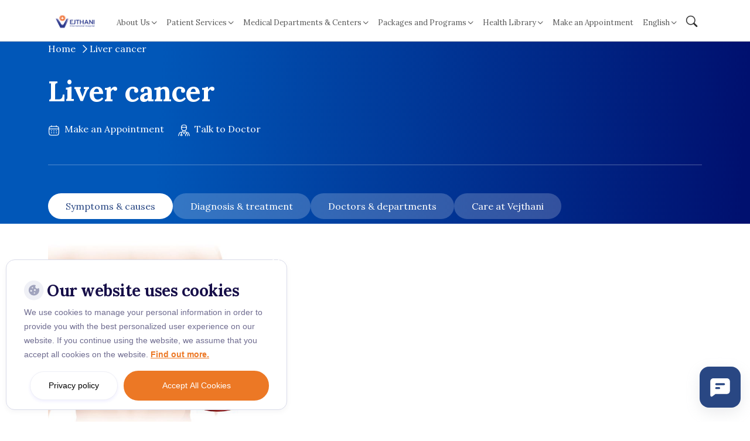

--- FILE ---
content_type: text/html; charset=UTF-8
request_url: https://www.vejthani.com/diseases-conditions/liver-cancer/
body_size: 21091
content:
<!doctype html>
<html lang="en-US">

<head>
    <meta charset="UTF-8">
    <meta name="viewport" content="width=device-width, initial-scale=1">
    <link rel="profile" href="https://gmpg.org/xfn/11">

    <link rel="preconnect" href="https://fonts.googleapis.com">
    <link rel="preconnect" href="https://fonts.gstatic.com" crossorigin>

        <link rel="stylesheet" href="https://cdn.jsdelivr.net/npm/bootstrap-icons@1.11.3/font/bootstrap-icons.css">
    <!-- <link href="https://fonts.googleapis.com/css2?family=Tinos:wght@400;700&display=swap" rel="stylesheet" /> -->
    <link href="https://fonts.googleapis.com/css2?family=Lora:ital,wght@0,400..700;1,400..700&display=swap" rel="stylesheet">
    <link rel="stylesheet" href="https://cdn.jsdelivr.net/npm/swiper@11/swiper-bundle.min.css" />
    <link
        href="https://fonts.googleapis.com/css2?family=Inter:ital,opsz,wght@0,14..32,100..900;1,14..32,100..900&display=swap"
        rel="stylesheet">
            <link href="https://fonts.googleapis.com/css2?family=Prompt:wght@400;500;700&display=swap" rel="stylesheet">
    
        <meta name='robots' content='index, follow, max-image-preview:large, max-snippet:-1, max-video-preview:-1' />
	<style>img:is([sizes="auto" i], [sizes^="auto," i]) { contain-intrinsic-size: 3000px 1500px }</style>
	<link rel="alternate" href="https://www.vejthani.com/diseases-conditions/liver-cancer/" hreflang="en" />
<link rel="alternate" href="https://www.vejthani.com/km/diseases-conditions/liver-cancer/" hreflang="km" />
<link rel="alternate" href="https://www.vejthani.com/zh-hant/diseases-conditions/liver-cancer/" hreflang="zh" />

<!-- Google Tag Manager for WordPress by gtm4wp.com -->
<script data-cfasync="false" data-pagespeed-no-defer>
	var gtm4wp_datalayer_name = "dataLayer";
	var dataLayer = dataLayer || [];
	const gtm4wp_use_sku_instead = false;
	const gtm4wp_currency = 'THB';
	const gtm4wp_product_per_impression = false;
	const gtm4wp_clear_ecommerce = false;
	const gtm4wp_datalayer_max_timeout = 2000;

	const gtm4wp_scrollerscript_debugmode         = true;
	const gtm4wp_scrollerscript_callbacktime      = 100;
	const gtm4wp_scrollerscript_readerlocation    = 150;
	const gtm4wp_scrollerscript_contentelementid  = "content";
	const gtm4wp_scrollerscript_scannertime       = 60;
</script>
<!-- End Google Tag Manager for WordPress by gtm4wp.com -->
	<!-- This site is optimized with the Yoast SEO Premium plugin v26.1 (Yoast SEO v26.1) - https://yoast.com/wordpress/plugins/seo/ -->
	<title>Liver cancer - Vejthani International Hospital | JCI Accredited International Hospital in Bangkok, Thailand.</title>
	<meta name="description" content="The liver is an organ that has a size as big as a football located at the upper right area of the abdomen just above the stomach and below the diaphragm." />
	<link rel="canonical" href="https://www.vejthani.com/diseases-conditions/liver-cancer/" />
	<meta property="og:locale" content="en_US" />
	<meta property="og:locale:alternate" content="km_KH" />
	<meta property="og:locale:alternate" content="zh_CN" />
	<meta property="og:type" content="article" />
	<meta property="og:title" content="Liver cancer" />
	<meta property="og:description" content="The liver is an organ that has a size as big as a football located at the upper right area of the abdomen just above the stomach and below the diaphragm." />
	<meta property="og:url" content="https://www.vejthani.com/diseases-conditions/liver-cancer/" />
	<meta property="og:site_name" content="Vejthani International Hospital | JCI Accredited International Hospital in Bangkok, Thailand." />
	<meta property="article:modified_time" content="2024-01-29T03:45:02+00:00" />
	<meta property="og:image" content="https://www.vejthani.com/wp-content/uploads/2022/07/Liver-cancer.jpg" />
	<meta property="og:image:width" content="1200" />
	<meta property="og:image:height" content="1200" />
	<meta property="og:image:type" content="image/jpeg" />
	<meta name="twitter:card" content="summary_large_image" />
	<script type="application/ld+json" class="yoast-schema-graph">{"@context":"https://schema.org","@graph":[{"@type":"WebPage","@id":"https://www.vejthani.com/diseases-conditions/liver-cancer/","url":"https://www.vejthani.com/diseases-conditions/liver-cancer/","name":"Liver cancer - Vejthani International Hospital | JCI Accredited International Hospital in Bangkok, Thailand.","isPartOf":{"@id":"https://www.vejthani.com/#website"},"primaryImageOfPage":{"@id":"https://www.vejthani.com/diseases-conditions/liver-cancer/#primaryimage"},"image":{"@id":"https://www.vejthani.com/diseases-conditions/liver-cancer/#primaryimage"},"thumbnailUrl":"https://www.vejthani.com/wp-content/uploads/2022/07/Liver-cancer.jpg","datePublished":"2022-07-20T02:42:37+00:00","dateModified":"2024-01-29T03:45:02+00:00","description":"The liver is an organ that has a size as big as a football located at the upper right area of the abdomen just above the stomach and below the diaphragm.","breadcrumb":{"@id":"https://www.vejthani.com/diseases-conditions/liver-cancer/#breadcrumb"},"inLanguage":"en-US","potentialAction":[{"@type":"ReadAction","target":["https://www.vejthani.com/diseases-conditions/liver-cancer/"]}]},{"@type":"ImageObject","inLanguage":"en-US","@id":"https://www.vejthani.com/diseases-conditions/liver-cancer/#primaryimage","url":"https://www.vejthani.com/wp-content/uploads/2022/07/Liver-cancer.jpg","contentUrl":"https://www.vejthani.com/wp-content/uploads/2022/07/Liver-cancer.jpg","width":1200,"height":1200},{"@type":"BreadcrumbList","@id":"https://www.vejthani.com/diseases-conditions/liver-cancer/#breadcrumb","itemListElement":[{"@type":"ListItem","position":1,"name":"Home","item":"https://www.vejthani.com/"},{"@type":"ListItem","position":2,"name":"Diseases and Conditions A-Z","item":"https://www.vejthani.com/diseases-conditions/"},{"@type":"ListItem","position":3,"name":"Liver cancer"}]},{"@type":"WebSite","@id":"https://www.vejthani.com/#website","url":"https://www.vejthani.com/","name":"Vejthani International Hospital | JCI Accredited International Hospital in Bangkok, Thailand.","description":"Get a Medical Check up in Bangkok at Vejthani International Hospital","publisher":{"@id":"https://www.vejthani.com/#organization"},"potentialAction":[{"@type":"SearchAction","target":{"@type":"EntryPoint","urlTemplate":"https://www.vejthani.com/?s={search_term_string}"},"query-input":{"@type":"PropertyValueSpecification","valueRequired":true,"valueName":"search_term_string"}}],"inLanguage":"en-US"},{"@type":"Organization","@id":"https://www.vejthani.com/#organization","name":"vejthani","url":"https://www.vejthani.com/","logo":{"@type":"ImageObject","inLanguage":"en-US","@id":"https://www.vejthani.com/#/schema/logo/image/","url":"https://www.vejthani.com/wp-content/uploads/2025/11/Logo-Vertical-Vejthani-new-Design-ARAB-July-2025-04-Small-scaled.jpg","contentUrl":"https://www.vejthani.com/wp-content/uploads/2025/11/Logo-Vertical-Vejthani-new-Design-ARAB-July-2025-04-Small-scaled.jpg","width":1920,"height":1920,"caption":"vejthani"},"image":{"@id":"https://www.vejthani.com/#/schema/logo/image/"}}]}</script>
	<!-- / Yoast SEO Premium plugin. -->


<link rel="alternate" type="application/rss+xml" title="Vejthani International Hospital | JCI Accredited International Hospital in Bangkok, Thailand. &raquo; Feed" href="https://www.vejthani.com/feed/" />
<link rel="alternate" type="application/rss+xml" title="Vejthani International Hospital | JCI Accredited International Hospital in Bangkok, Thailand. &raquo; Comments Feed" href="https://www.vejthani.com/comments/feed/" />
<link rel='stylesheet' id='wp-block-library-css' href='https://www.vejthani.com/wp-includes/css/dist/block-library/style.min.css?ver=6.8.3' type='text/css' media='all' />
<style id='classic-theme-styles-inline-css' type='text/css'>
/*! This file is auto-generated */
.wp-block-button__link{color:#fff;background-color:#32373c;border-radius:9999px;box-shadow:none;text-decoration:none;padding:calc(.667em + 2px) calc(1.333em + 2px);font-size:1.125em}.wp-block-file__button{background:#32373c;color:#fff;text-decoration:none}
</style>
<style id='global-styles-inline-css' type='text/css'>
:root{--wp--preset--aspect-ratio--square: 1;--wp--preset--aspect-ratio--4-3: 4/3;--wp--preset--aspect-ratio--3-4: 3/4;--wp--preset--aspect-ratio--3-2: 3/2;--wp--preset--aspect-ratio--2-3: 2/3;--wp--preset--aspect-ratio--16-9: 16/9;--wp--preset--aspect-ratio--9-16: 9/16;--wp--preset--color--black: #000000;--wp--preset--color--cyan-bluish-gray: #abb8c3;--wp--preset--color--white: #ffffff;--wp--preset--color--pale-pink: #f78da7;--wp--preset--color--vivid-red: #cf2e2e;--wp--preset--color--luminous-vivid-orange: #ff6900;--wp--preset--color--luminous-vivid-amber: #fcb900;--wp--preset--color--light-green-cyan: #7bdcb5;--wp--preset--color--vivid-green-cyan: #00d084;--wp--preset--color--pale-cyan-blue: #8ed1fc;--wp--preset--color--vivid-cyan-blue: #0693e3;--wp--preset--color--vivid-purple: #9b51e0;--wp--preset--gradient--vivid-cyan-blue-to-vivid-purple: linear-gradient(135deg,rgba(6,147,227,1) 0%,rgb(155,81,224) 100%);--wp--preset--gradient--light-green-cyan-to-vivid-green-cyan: linear-gradient(135deg,rgb(122,220,180) 0%,rgb(0,208,130) 100%);--wp--preset--gradient--luminous-vivid-amber-to-luminous-vivid-orange: linear-gradient(135deg,rgba(252,185,0,1) 0%,rgba(255,105,0,1) 100%);--wp--preset--gradient--luminous-vivid-orange-to-vivid-red: linear-gradient(135deg,rgba(255,105,0,1) 0%,rgb(207,46,46) 100%);--wp--preset--gradient--very-light-gray-to-cyan-bluish-gray: linear-gradient(135deg,rgb(238,238,238) 0%,rgb(169,184,195) 100%);--wp--preset--gradient--cool-to-warm-spectrum: linear-gradient(135deg,rgb(74,234,220) 0%,rgb(151,120,209) 20%,rgb(207,42,186) 40%,rgb(238,44,130) 60%,rgb(251,105,98) 80%,rgb(254,248,76) 100%);--wp--preset--gradient--blush-light-purple: linear-gradient(135deg,rgb(255,206,236) 0%,rgb(152,150,240) 100%);--wp--preset--gradient--blush-bordeaux: linear-gradient(135deg,rgb(254,205,165) 0%,rgb(254,45,45) 50%,rgb(107,0,62) 100%);--wp--preset--gradient--luminous-dusk: linear-gradient(135deg,rgb(255,203,112) 0%,rgb(199,81,192) 50%,rgb(65,88,208) 100%);--wp--preset--gradient--pale-ocean: linear-gradient(135deg,rgb(255,245,203) 0%,rgb(182,227,212) 50%,rgb(51,167,181) 100%);--wp--preset--gradient--electric-grass: linear-gradient(135deg,rgb(202,248,128) 0%,rgb(113,206,126) 100%);--wp--preset--gradient--midnight: linear-gradient(135deg,rgb(2,3,129) 0%,rgb(40,116,252) 100%);--wp--preset--font-size--small: 13px;--wp--preset--font-size--medium: 20px;--wp--preset--font-size--large: 36px;--wp--preset--font-size--x-large: 42px;--wp--preset--spacing--20: 0.44rem;--wp--preset--spacing--30: 0.67rem;--wp--preset--spacing--40: 1rem;--wp--preset--spacing--50: 1.5rem;--wp--preset--spacing--60: 2.25rem;--wp--preset--spacing--70: 3.38rem;--wp--preset--spacing--80: 5.06rem;--wp--preset--shadow--natural: 6px 6px 9px rgba(0, 0, 0, 0.2);--wp--preset--shadow--deep: 12px 12px 50px rgba(0, 0, 0, 0.4);--wp--preset--shadow--sharp: 6px 6px 0px rgba(0, 0, 0, 0.2);--wp--preset--shadow--outlined: 6px 6px 0px -3px rgba(255, 255, 255, 1), 6px 6px rgba(0, 0, 0, 1);--wp--preset--shadow--crisp: 6px 6px 0px rgba(0, 0, 0, 1);}:where(.is-layout-flex){gap: 0.5em;}:where(.is-layout-grid){gap: 0.5em;}body .is-layout-flex{display: flex;}.is-layout-flex{flex-wrap: wrap;align-items: center;}.is-layout-flex > :is(*, div){margin: 0;}body .is-layout-grid{display: grid;}.is-layout-grid > :is(*, div){margin: 0;}:where(.wp-block-columns.is-layout-flex){gap: 2em;}:where(.wp-block-columns.is-layout-grid){gap: 2em;}:where(.wp-block-post-template.is-layout-flex){gap: 1.25em;}:where(.wp-block-post-template.is-layout-grid){gap: 1.25em;}.has-black-color{color: var(--wp--preset--color--black) !important;}.has-cyan-bluish-gray-color{color: var(--wp--preset--color--cyan-bluish-gray) !important;}.has-white-color{color: var(--wp--preset--color--white) !important;}.has-pale-pink-color{color: var(--wp--preset--color--pale-pink) !important;}.has-vivid-red-color{color: var(--wp--preset--color--vivid-red) !important;}.has-luminous-vivid-orange-color{color: var(--wp--preset--color--luminous-vivid-orange) !important;}.has-luminous-vivid-amber-color{color: var(--wp--preset--color--luminous-vivid-amber) !important;}.has-light-green-cyan-color{color: var(--wp--preset--color--light-green-cyan) !important;}.has-vivid-green-cyan-color{color: var(--wp--preset--color--vivid-green-cyan) !important;}.has-pale-cyan-blue-color{color: var(--wp--preset--color--pale-cyan-blue) !important;}.has-vivid-cyan-blue-color{color: var(--wp--preset--color--vivid-cyan-blue) !important;}.has-vivid-purple-color{color: var(--wp--preset--color--vivid-purple) !important;}.has-black-background-color{background-color: var(--wp--preset--color--black) !important;}.has-cyan-bluish-gray-background-color{background-color: var(--wp--preset--color--cyan-bluish-gray) !important;}.has-white-background-color{background-color: var(--wp--preset--color--white) !important;}.has-pale-pink-background-color{background-color: var(--wp--preset--color--pale-pink) !important;}.has-vivid-red-background-color{background-color: var(--wp--preset--color--vivid-red) !important;}.has-luminous-vivid-orange-background-color{background-color: var(--wp--preset--color--luminous-vivid-orange) !important;}.has-luminous-vivid-amber-background-color{background-color: var(--wp--preset--color--luminous-vivid-amber) !important;}.has-light-green-cyan-background-color{background-color: var(--wp--preset--color--light-green-cyan) !important;}.has-vivid-green-cyan-background-color{background-color: var(--wp--preset--color--vivid-green-cyan) !important;}.has-pale-cyan-blue-background-color{background-color: var(--wp--preset--color--pale-cyan-blue) !important;}.has-vivid-cyan-blue-background-color{background-color: var(--wp--preset--color--vivid-cyan-blue) !important;}.has-vivid-purple-background-color{background-color: var(--wp--preset--color--vivid-purple) !important;}.has-black-border-color{border-color: var(--wp--preset--color--black) !important;}.has-cyan-bluish-gray-border-color{border-color: var(--wp--preset--color--cyan-bluish-gray) !important;}.has-white-border-color{border-color: var(--wp--preset--color--white) !important;}.has-pale-pink-border-color{border-color: var(--wp--preset--color--pale-pink) !important;}.has-vivid-red-border-color{border-color: var(--wp--preset--color--vivid-red) !important;}.has-luminous-vivid-orange-border-color{border-color: var(--wp--preset--color--luminous-vivid-orange) !important;}.has-luminous-vivid-amber-border-color{border-color: var(--wp--preset--color--luminous-vivid-amber) !important;}.has-light-green-cyan-border-color{border-color: var(--wp--preset--color--light-green-cyan) !important;}.has-vivid-green-cyan-border-color{border-color: var(--wp--preset--color--vivid-green-cyan) !important;}.has-pale-cyan-blue-border-color{border-color: var(--wp--preset--color--pale-cyan-blue) !important;}.has-vivid-cyan-blue-border-color{border-color: var(--wp--preset--color--vivid-cyan-blue) !important;}.has-vivid-purple-border-color{border-color: var(--wp--preset--color--vivid-purple) !important;}.has-vivid-cyan-blue-to-vivid-purple-gradient-background{background: var(--wp--preset--gradient--vivid-cyan-blue-to-vivid-purple) !important;}.has-light-green-cyan-to-vivid-green-cyan-gradient-background{background: var(--wp--preset--gradient--light-green-cyan-to-vivid-green-cyan) !important;}.has-luminous-vivid-amber-to-luminous-vivid-orange-gradient-background{background: var(--wp--preset--gradient--luminous-vivid-amber-to-luminous-vivid-orange) !important;}.has-luminous-vivid-orange-to-vivid-red-gradient-background{background: var(--wp--preset--gradient--luminous-vivid-orange-to-vivid-red) !important;}.has-very-light-gray-to-cyan-bluish-gray-gradient-background{background: var(--wp--preset--gradient--very-light-gray-to-cyan-bluish-gray) !important;}.has-cool-to-warm-spectrum-gradient-background{background: var(--wp--preset--gradient--cool-to-warm-spectrum) !important;}.has-blush-light-purple-gradient-background{background: var(--wp--preset--gradient--blush-light-purple) !important;}.has-blush-bordeaux-gradient-background{background: var(--wp--preset--gradient--blush-bordeaux) !important;}.has-luminous-dusk-gradient-background{background: var(--wp--preset--gradient--luminous-dusk) !important;}.has-pale-ocean-gradient-background{background: var(--wp--preset--gradient--pale-ocean) !important;}.has-electric-grass-gradient-background{background: var(--wp--preset--gradient--electric-grass) !important;}.has-midnight-gradient-background{background: var(--wp--preset--gradient--midnight) !important;}.has-small-font-size{font-size: var(--wp--preset--font-size--small) !important;}.has-medium-font-size{font-size: var(--wp--preset--font-size--medium) !important;}.has-large-font-size{font-size: var(--wp--preset--font-size--large) !important;}.has-x-large-font-size{font-size: var(--wp--preset--font-size--x-large) !important;}
:where(.wp-block-post-template.is-layout-flex){gap: 1.25em;}:where(.wp-block-post-template.is-layout-grid){gap: 1.25em;}
:where(.wp-block-columns.is-layout-flex){gap: 2em;}:where(.wp-block-columns.is-layout-grid){gap: 2em;}
:root :where(.wp-block-pullquote){font-size: 1.5em;line-height: 1.6;}
</style>
<link rel='stylesheet' id='cookie-notice-front-css' href='https://www.vejthani.com/wp-content/plugins/cookie-notice/css/front.min.css?ver=2.5.7' type='text/css' media='all' />
<link rel='stylesheet' id='woocommerce-layout-css' href='https://www.vejthani.com/wp-content/plugins/woocommerce/assets/css/woocommerce-layout.css?ver=10.2.2' type='text/css' media='all' />
<link rel='stylesheet' id='woocommerce-smallscreen-css' href='https://www.vejthani.com/wp-content/plugins/woocommerce/assets/css/woocommerce-smallscreen.css?ver=10.2.2' type='text/css' media='only screen and (max-width: 768px)' />
<link rel='stylesheet' id='woocommerce-general-css' href='https://www.vejthani.com/wp-content/plugins/woocommerce/assets/css/woocommerce.css?ver=10.2.2' type='text/css' media='all' />
<style id='woocommerce-inline-inline-css' type='text/css'>
.woocommerce form .form-row .required { visibility: visible; }
</style>
<link rel='stylesheet' id='site-reviews-css' href='https://www.vejthani.com/wp-content/plugins/site-reviews/assets/styles/minimal.css?ver=7.2.13' type='text/css' media='all' />
<style id='site-reviews-inline-css' type='text/css'>
:root{--glsr-star-empty:url(https://www.vejthani.com/wp-content/plugins/site-reviews/assets/images/stars/default/star-empty.svg);--glsr-star-error:url(https://www.vejthani.com/wp-content/plugins/site-reviews/assets/images/stars/default/star-error.svg);--glsr-star-full:url(https://www.vejthani.com/wp-content/plugins/site-reviews/assets/images/stars/default/star-full.svg);--glsr-star-half:url(https://www.vejthani.com/wp-content/plugins/site-reviews/assets/images/stars/default/star-half.svg)}

</style>
<link rel='stylesheet' id='site-reviews-images-css' href='https://www.vejthani.com/wp-content/plugins/site-reviews-images/assets/site-reviews-images.css?ver=4.1.2' type='text/css' media='all' />
<link rel='stylesheet' id='brands-styles-css' href='https://www.vejthani.com/wp-content/plugins/woocommerce/assets/css/brands.css?ver=10.2.2' type='text/css' media='all' />
<link rel='stylesheet' id='searchwp-live-search-css' href='https://www.vejthani.com/wp-content/plugins/searchwp-live-ajax-search/assets/styles/style.min.css?ver=1.8.6' type='text/css' media='all' />
<style id='searchwp-live-search-inline-css' type='text/css'>
.searchwp-live-search-result .searchwp-live-search-result--title a {
  font-size: 16px;
}
.searchwp-live-search-result .searchwp-live-search-result--price {
  font-size: 14px;
}
.searchwp-live-search-result .searchwp-live-search-result--add-to-cart .button {
  font-size: 14px;
}

</style>
<link rel='stylesheet' id='searchwp-forms-css' href='https://www.vejthani.com/wp-content/plugins/searchwp/assets/css/frontend/search-forms.min.css?ver=4.5.1' type='text/css' media='all' />
<link rel='stylesheet' id='vejthani-style-css' href='https://www.vejthani.com/wp-content/themes/vejthani-revamp/dist/css/style.css?ver=1766115603' type='text/css' media='all' />
<script type="text/javascript" src="https://www.vejthani.com/wp-includes/js/jquery/jquery.min.js?ver=3.7.1" id="jquery-core-js"></script>
<script type="text/javascript" src="https://www.vejthani.com/wp-includes/js/jquery/jquery-migrate.min.js?ver=3.4.1" id="jquery-migrate-js"></script>
<script type="text/javascript" id="cookie-notice-front-js-before">
/* <![CDATA[ */
var cnArgs = {"ajaxUrl":"https:\/\/www.vejthani.com\/wp-admin\/admin-ajax.php","nonce":"ffef530e15","hideEffect":"fade","position":"bottom","onScroll":false,"onScrollOffset":100,"onClick":false,"cookieName":"cookie_notice_accepted","cookieTime":2592000,"cookieTimeRejected":2592000,"globalCookie":false,"redirection":true,"cache":true,"revokeCookies":false,"revokeCookiesOpt":"automatic"};
/* ]]> */
</script>
<script type="text/javascript" src="https://www.vejthani.com/wp-content/plugins/cookie-notice/js/front.min.js?ver=2.5.7" id="cookie-notice-front-js"></script>
<script type="text/javascript" src="https://www.vejthani.com/wp-content/plugins/woocommerce/assets/js/jquery-blockui/jquery.blockUI.min.js?ver=2.7.0-wc.10.2.2" id="jquery-blockui-js" defer="defer" data-wp-strategy="defer"></script>
<script type="text/javascript" src="https://www.vejthani.com/wp-content/plugins/woocommerce/assets/js/js-cookie/js.cookie.min.js?ver=2.1.4-wc.10.2.2" id="js-cookie-js" defer="defer" data-wp-strategy="defer"></script>
<script type="text/javascript" id="woocommerce-js-extra">
/* <![CDATA[ */
var woocommerce_params = {"ajax_url":"\/wp-admin\/admin-ajax.php","wc_ajax_url":"\/?wc-ajax=%%endpoint%%","i18n_password_show":"Show password","i18n_password_hide":"Hide password"};
/* ]]> */
</script>
<script type="text/javascript" src="https://www.vejthani.com/wp-content/plugins/woocommerce/assets/js/frontend/woocommerce.min.js?ver=10.2.2" id="woocommerce-js" defer="defer" data-wp-strategy="defer"></script>
<script type="text/javascript" src="https://www.vejthani.com/wp-content/plugins/duracelltomi-google-tag-manager/dist/js/analytics-talk-content-tracking.js?ver=1.22.1" id="gtm4wp-scroll-tracking-js"></script>
<link rel="https://api.w.org/" href="https://www.vejthani.com/wp-json/" /><link rel="EditURI" type="application/rsd+xml" title="RSD" href="https://www.vejthani.com/xmlrpc.php?rsd" />
<meta name="generator" content="WordPress 6.8.3" />
<meta name="generator" content="WooCommerce 10.2.2" />
<link rel='shortlink' href='https://www.vejthani.com/?p=25007' />
<link rel="alternate" title="oEmbed (JSON)" type="application/json+oembed" href="https://www.vejthani.com/wp-json/oembed/1.0/embed?url=https%3A%2F%2Fwww.vejthani.com%2Fdiseases-conditions%2Fliver-cancer%2F" />
<link rel="alternate" title="oEmbed (XML)" type="text/xml+oembed" href="https://www.vejthani.com/wp-json/oembed/1.0/embed?url=https%3A%2F%2Fwww.vejthani.com%2Fdiseases-conditions%2Fliver-cancer%2F&#038;format=xml" />
<script type='text/javascript'>
							SG_POPUPS_QUEUE = [];
							SG_POPUP_DATA = [];
							SG_APP_POPUP_URL = 'https://www.vejthani.com/wp-content/plugins/popup-builder-platinum';
							SG_POPUP_VERSION='3.374_4;';
							
							function sgAddEvent(element, eventName, fn) {
								if (element.addEventListener)
									element.addEventListener(eventName, fn, false);
								else if (element.attachEvent)
									element.attachEvent('on' + eventName, fn);
							}
						</script><script type="text/javascript">SG_POPUPS_QUEUE = [];</script>
<!-- Google Tag Manager for WordPress by gtm4wp.com -->
<!-- GTM Container placement set to off -->
<script data-cfasync="false" data-pagespeed-no-defer>
	var dataLayer_content = {"visitorLoginState":"logged-out","visitorType":"visitor-logged-out","visitorEmail":"","visitorEmailHash":"","visitorRegistrationDate":"","visitorUsername":"","pageTitle":"Liver cancer - Vejthani International Hospital | JCI Accredited International Hospital in Bangkok, Thailand.","pagePostType":"diseases_conditions","pagePostType2":"single-diseases_conditions","pagePostAuthorID":161,"pagePostAuthor":"nine","pagePostDate":"July 20, 2022","pagePostDateYear":2022,"pagePostDateMonth":7,"pagePostDateDay":20,"pagePostDateDayName":"Wednesday","pagePostDateHour":9,"pagePostDateMinute":42,"pagePostDateIso":"2022-07-20T09:42:37+07:00","pagePostDateUnix":1658310157,"pagePostTerms":{"language":["English"],"post_translations":["pll_690376b27659a"],"meta":{"directory_text":"Liver cancer","symptoms_causes_content":"\r\nOverview\r\nThe liver is an organ that has a size as big as a football located at the upper right area of the abdomen just above the stomach and below the diaphragm. Liver cancer begins at the liver cells (hepatocytes). The most common type of liver cancer is hepatocellular carcinoma that mainly affects the hepatocytes. There are other types of liver cancer which are rare such as intrahepatic cholangiocarcinoma and hepatoblastoma.\r\n\r\nCancers that originate from other parts of the body (e.g. breast, lung or colon cancer) can spread to the liver. This is called metastatic cancer.\r\nSymptoms\r\nSigns and symptoms mostly not show when primary liver cancer is in its early stage.\r\nThe following are the signs and symptoms of liver cancer: \r\n\r\n\r\n \tUnintentional weight loss \r\n \tNausea and vomiting\r\n \tLoss of appetite\r\n \tFatigue\r\n \tPain in the upper abdomen\r\n \tSwollen abdomen \r\n \tJaundice (yellowish discoloration of the skin and eyes) \r\n \tDark-colored urine\r\n \tPale\/clay-colored stool\r\n\r\nIf you have any of these signs and symptoms and it worries you, consult a doctor.\r\nCauses\r\nLiver cancer generally starts from the DNA mutation of the normal cells. The mutation of liver cell causes uncontrolled duplication resulting in forming a mass of cells also known as a liver tumor. This tumor then begins to invade and destroy the healthy tissues.\r\nThe cause of liver cancer may be known such as having chronic infection with hepatitis. However, the cause is sometimes unknown if there are no underlying conditions which may have resulted in liver cancer.\r\n\r\nRisk factors\r\nThese are the factors which may develop into primary liver cancer: \r\n\r\n\r\n \tChronic infection with Hepatitis B Virus (HBV) or Hepatitis C Virus (HCV). \r\n \tCirrhosis. Cirrhosis causes scars in the liver and can result to liver cancer. \r\n \tInherited liver disease. Hemochromatosis and Wilson's disease are some of the diseases that can result to liver cancer. \r\n \tHaving Diabetes.  \r\n \tNonalcoholic fatty liver disease. Fat accumulation in the liver can increase the risk of liver cancer. \r\n \tExposure to aflatoxins. Aflatoxins are toxic materials that come from molds that can be found on crops (e.g. grains and nuts) that are not stored properly. The toxins may contaminate the food produced by the crops.\r\n \tExcessive alcohol consumption. Heavy alcohol use results to liver damage that cannot be reversed and may lead to liver cancer.\r\n","symptoms_causes":"","diagnosis_treatment_content":"Diagnosis\r\nDiagnosing liver cancer \r\nThese are the tests done to diagnose liver cancer \r\n\r\n\r\n \tBlood tests. Liver function test to detect any abnormalities. \r\n \tImaging tests. Ultrasound, Computed Tomography (CT) Scan and Magnetic Resonance Imaging (MRI). \r\n \tBiopsy. A sample of liver tissue is taken for examination under a microscope to check for cancer.\r\n\r\nDetermining the extent of the liver cancer\r\nThe doctor will do the staging of cancer after liver cancer diagnosis. Cancer is staged in order to know the location and size of cancer. Computed Tomography (CT), Magnetic Resonance Imaging (MRI) and bone scans are done to stage cancer.\r\nThere are different types of liver cancer staging. One is using Roman numerals such as from I to IV and the other is using letters such as from A to D. Staging will figure out which treatment is best done and determine the prognosis of the disease.\r\n\r\nTreatment\r\nPrimary liver cancer is treated based on its stage, the patient’s age, general health and treatment choice.\r\n\r\nSurgery\r\n\r\n \tSurgery to remove the tumor. In some cases where the liver function test is normal and the tumor is still small, surgery is done to remove part of the liver where the cancer is located, as well as some healthy tissues around it. \r\n \tLiver transplant surgery. The liver with cancer is removed and replaced with a new liver from a donor mostly done for those who are at an early stage. \r\n\r\nLocalized treatments\r\nTreatment that targets only the cancer cells and its surrounding area is called a localized treatment. The following choices are available:\r\n\r\n\r\n \tHeating cancer cells (Radiofrequency ablation). Electric current is utilized to heat up and kill the cancer cells by radiofrequency ablation.\r\nUltrasound is used to guide the doctor and see the image where a thin needle will be inserted in the abdomen to reach for the tumor. The needle then applies heat into the tumor by electric current to destroy the cancer. \r\n \tFreezing cancer cells (Cryoablation). The doctor uses a cryoprobe which is an instrument that contains liquid nitrogen with the assistance of an ultrasound imaging to apply extremely cold temperature into the liver cancer to destroy it.\r\n \tInjecting alcohol into the tumor.  Pure alcohol is injected into the tumor to kill cancer cells by injecting it through the skin or directly into the liver during surgery.\r\n \tChemoembolization. A chemotherapy drug to counteract cancer is applied directly into the liver with cancer to destroy cancer cells.\r\n \tPlacing beads filled with radiation in the liver. Radiation may also be applied directly into the liver to kill cancer cells using small beads containing radiation.\r\n\r\nRadiation therapy\r\nCancer cells are targeted using X-rays and protons with strong energy beams to shrink the tumor. This treatment may be applied if other treatments are not effective or for advanced stage liver cancer to relieve symptoms. During this procedure, the patient will lie down on the table and a machine will target directly the part of the body that needs treatment. Another way of applying direct radiation into the cancer cells is by stereotactic radiotherapy which utilizes tiny radiation beams on a specific body part.\r\n\r\nTargeted drug therapy \r\nTargeted therapy blocks the specific abnormalities or genetic mutation of the cancer cells which will be tested for specific receptor within laboratory.  \r\n\r\nImmunotherapy \r\nImmunotherapy uses the body’s own immune system to destroy cancer cells. Cancer cells produce proteins to disguise themselves so that the body’s own immunity wouldn’t attack them. Immunotherapy counteracts this disguise process of the tumor so that the body can fight the cancer cells. This therapy may be applied on advanced stage liver cancer.\r\n\r\nChemotherapy \r\nChemotherapy uses chemical medications to destroy cancer cells administered orally by the use of pills or intravenously. It may also be used sometimes for advanced-stage liver cancer.","diagnosis_treatment":"","doctors_departments_content":"&nbsp;","doctors_departments":"","care_at_vejthani_content":"","care_at_vejthani":"","doctors":"a:1:{i:0;s:4:\"1979\";}","medical_service":"","alphabet_list":1}},"postCountOnPage":1,"postCountTotal":1,"postID":25007,"postFormat":"standard"};
	dataLayer.push( dataLayer_content );
</script>
<script data-cfasync="false" data-pagespeed-no-defer>
	console.warn && console.warn("[GTM4WP] Google Tag Manager container code placement set to OFF !!!");
	console.warn && console.warn("[GTM4WP] Data layer codes are active but GTM container must be loaded using custom coding !!!");
</script>
<!-- End Google Tag Manager for WordPress by gtm4wp.com --><style type="text/css">dd ul.bulleted {  float:none;clear:both; }</style>		<script>
			document.documentElement.className = document.documentElement.className.replace( 'no-js', 'js' );
		</script>
				<style>
			.no-js img.lazyload { display: none; }
			figure.wp-block-image img.lazyloading { min-width: 150px; }
							.lazyload, .lazyloading { opacity: 0; }
				.lazyloaded {
					opacity: 1;
					transition: opacity 400ms;
					transition-delay: 0ms;
				}
					</style>
			<noscript><style>.woocommerce-product-gallery{ opacity: 1 !important; }</style></noscript>
	<link rel="icon" href="https://www.vejthani.com/wp-content/uploads/2021/10/favicon.ico" sizes="32x32" />
<link rel="icon" href="https://www.vejthani.com/wp-content/uploads/2021/10/favicon.ico" sizes="192x192" />
<link rel="apple-touch-icon" href="https://www.vejthani.com/wp-content/uploads/2021/10/favicon.ico" />
<meta name="msapplication-TileImage" content="https://www.vejthani.com/wp-content/uploads/2021/10/favicon.ico" />
		<style type="text/css" id="wp-custom-css">
			.content details {
	margin-bottom: 1rem;
	margin-top: 1rem;
}

.content summary {
	font-size: 18px;
}

.content details p {
	font-size: 16px;
	padding: 12px;
}
		</style>
		</head>

<body class="wp-singular diseases_conditions-template-default single single-diseases_conditions postid-25007 wp-embed-responsive wp-theme-vejthani-revamp theme-vejthani-revamp cookies-not-set woocommerce-no-js no-sidebar">
        <div id="page" class="site">
        <a class="skip-link screen-reader-text"
            href="#primary">Skip to content</a>

        <header id="site__header">
            <nav class="navbar navbar-expand-xl">
                <div class="container">
                    <a class="navbar-brand" href="https://www.vejthani.com/">
                        <img class="avoid--lazy--load"
                            src="https://www.vejthani.com/wp-content/themes/vejthani-revamp/assets/images/logo-vejthani-international.webp"
                            alt="Vejthani International Hospital | JCI Accredited International Hospital in Bangkok, Thailand.">
                    </a>
                    <div class="mobile-left">
                        <div class="languages-mobile language-wrapper">
                            <li class="nav-item dropdown"><a class="nav-link dropdown-toggle" href="javascript:void(0);" role="button" data-bs-toggle="dropdown" aria-expanded="false">English</a><ul class="dropdown-menu"><li><a href="https://www.vejthani.com/th/" class="dropdown-item">ไทย</a></li><li><a href="https://www.vejthani.com/km/diseases-conditions/liver-cancer/" class="dropdown-item">ភាសាខ្មែរ</a></li><li><a href="https://www.vejthani.com/ar/" class="dropdown-item">العربية</a></li><li><a href="https://www.vejthani.com/my/" class="dropdown-item">ဗမာစာ</a></li><li><a href="https://www.vejthani.com/zh-hant/diseases-conditions/liver-cancer/" class="dropdown-item">中文 (中国)</a></li><li><a href="https://www.vejthani.com/vi/" class="dropdown-item">Tiếng Việt</a></li><li><a href="https://www.vejthani.com/bn/" class="dropdown-item">বাংলা</a></li><li><a href="https://www.vejthani.com/am/" class="dropdown-item">አማርኛ</a></li></ul></li>                        </div>
                        <a class="search" href="#">
                            <i class="bi bi-search"></i>
                        </a>
                        <button class="navbar-toggler" type="button" data-bs-toggle="collapse"
                            data-bs-target="#navbarSupportedContent" aria-controls="navbarSupportedContent"
                            aria-expanded="false" aria-label="Toggle navigation">
                            <i class="bi bi-list toggle-icon"></i>
                        </button>
                    </div>
                    <div class="collapse navbar-collapse" id="navbarSupportedContent">
                        <ul id="menu-primary-v4-en" class="navbar-nav me-auto mt-2 mb-2 mb-lg-0"><li class="nav-item dropdown dropdown-fullwidth"><a class="nav-link dropdown-toggle d-none d-xl-block" href="#" role="button" data-bs-toggle="dropdown" aria-expanded="false">About Us</a>
<div class="dropdown-menu mega-menu shadow-sm"><div class="container py-5"><div class="row"><div class="col-md-4"><ul class="list-unstyled"><li><a class="dropdown-item" href="https://www.vejthani.com/about-us/">About Us</a></li>
<li><a class="dropdown-item" href="https://www.vejthani.com/patient-story/">What People Say About Us</a></li>
<li><a class="dropdown-item" href="https://www.vejthani.com/why-choose-vejthani-hospital/">Why Choose Vejthani Hospital?</a></li>
<li><a class="dropdown-item" href="https://www.vejthani.com/about-us/accreditations-and-awards/">Accreditations and Awards</a></li>
<li><a class="dropdown-item" href="https://www.vejthani.com/about-us/fact-sheet/">Fact Sheet</a></li>
<li><a class="dropdown-item" href="https://www.vejthani.com/about-us/overseas-offices-representatives/">Overseas Offices &#038; Representatives</a></li></ul></div><div class="col-md-4"><ul class="list-unstyled"><li><a class="dropdown-item" href="https://www.vejthani.com/news-and-updates/">News and Updates</a></li>
</ul></div><div class="col-md-4"><div class="position-relative h-100 rounded overflow-hidden" style="background-image:url('https://www.vejthani.com/wp-content/uploads/2025/10/international-patient-guide-min-1.jpg');background-size:cover;background-position:center;height:230px!important;"><div class="position-absolute bottom-0 start-0 w-100 p-4 text-white" style="background:linear-gradient(to top,rgba(0,0,0,.6),transparent);"><p class="h5 mb-1">Why Choose Vejthani International Hospital?</p></div></div></div></div></div></div>
</li>
<li class="nav-item dropdown dropdown-fullwidth"><a class="nav-link dropdown-toggle d-none d-xl-block" href="#" role="button" data-bs-toggle="dropdown" aria-expanded="false">Patient Services</a>
<div class="dropdown-menu mega-menu shadow-sm"><div class="container py-5"><div class="row"><div class="col-md-4"><ul class="list-unstyled"><li><a class="dropdown-item" href="https://www.vejthani.com/e-payment/">Pay My Bill</a></li>
<li><a class="dropdown-item" href="https://www.vejthani.com/find-a-doctor/">Find a Doctor</a></li>
<li><a class="dropdown-item" href="https://www.vejthani.com/talk-to-doctor/">Talk to Doctor</a></li>
<li><a class="dropdown-item" href="https://www.vejthani.com/make-an-appointment/">Make an Appointment</a></li>
<li><a class="dropdown-item" href="https://www.vejthani.com/patient-services/hospital-services-facilities/">Hospital Services &#038; Facilities</a></li>
<li><a class="dropdown-item" href="https://www.vejthani.com/international-insurance/">International Insurance</a></li></ul></div><div class="col-md-4"><ul class="list-unstyled"><li><a class="dropdown-item" href="https://www.vejthani.com/patient-services/">International Patient Guide</a></li>
<li><a class="dropdown-item" href="https://www.vejthani.com/patient-services/hospital-services-facilities/international-service-center/">International Patients Services</a></li>
</ul></div><div class="col-md-4"><div class="position-relative h-100 rounded overflow-hidden" style="background-image:url('https://www.vejthani.com/wp-content/uploads/2020/08/Hotel-01.jpg');background-size:cover;background-position:center;height:230px!important;"><div class="position-absolute bottom-0 start-0 w-100 p-4 text-white" style="background:linear-gradient(to top,rgba(0,0,0,.6),transparent);"><p class="h5 mb-1">Accommodations and Hotels</p></div></div></div></div></div></div>
</li>
<li class="nav-item dropdown dropdown-fullwidth"><a class="nav-link dropdown-toggle d-none d-xl-block" href="#" role="button" data-bs-toggle="dropdown" aria-expanded="false">Medical Departments &#038; Centers</a>
<div class="dropdown-menu mega-menu shadow-sm"><div class="container py-5"><div class="row"><div class="col-md-4"><ul class="list-unstyled"><li><a class="dropdown-item" href="https://www.vejthani.com/medical-service/">All Medical Departments &#038; Centers</a></li>
<li><a class="dropdown-item" href="https://www.vejthani.com/medical-service/center-clinics/vejthani-breast-center/">Breast Center</a></li>
<li><a class="dropdown-item" href="https://www.vejthani.com/medical-service/center-clinics/colorectal-surgery-clinic/">Colorectal Center</a></li>
<li><a class="dropdown-item" href="https://www.vejthani.com/medical-service/center-clinics/dentalis-dental-implant-center/">Dentalis and Dental Implant Center</a></li>
<li><a class="dropdown-item" href="https://www.vejthani.com/medical-service/center-clinics/hemodialysis-center/">Hemodialysis Center</a></li>
<li><a class="dropdown-item" href="https://www.vejthani.com/medical-service/center-clinics/vejthani-total-joint-replacement-center/">Hip and Knee Center</a></li></ul></div><div class="col-md-4"><ul class="list-unstyled"><li><a class="dropdown-item" href="https://www.vejthani.com/medical-service/center-clinics/life-cancer-center/">Life Cancer Center</a></li>
<li><a class="dropdown-item" href="https://www.vejthani.com/medical-service/center-clinics/vejthani-neuroscience-center/">Neuroscience Center</a></li>
<li><a class="dropdown-item" href="https://www.vejthani.com/medical-service/center-clinics/orthopedics-center/">Orthopedics Center</a></li>
<li><a class="dropdown-item" href="https://www.vejthani.com/medical-service/center-clinics/pediatric-surgery-clinic/">Pediatric Orthopedics Center</a></li>
<li><a class="dropdown-item" href="https://www.vejthani.com/medical-service/center-clinics/plastic-surgery-center/">Plastic Surgery Center</a></li>
<li><a class="dropdown-item" href="https://www.vejthani.com/medical-service/center-clinics/vejthani-spine-center/">Spine Center</a></li>
</ul></div><div class="col-md-4"><div class="position-relative h-100 rounded overflow-hidden" style="background-image:url('https://www.vejthani.com/wp-content/uploads/2025/10/vejthani-king-of-bone.jpg');background-size:cover;background-position:center;height:230px!important;"><div class="position-absolute bottom-0 start-0 w-100 p-4 text-white" style="background:linear-gradient(to top,rgba(0,0,0,.6),transparent);"><p class="h5 mb-1">King of Bones</p></div></div></div></div></div></div>
</li>
<li class="nav-item dropdown dropdown-fullwidth"><a class="nav-link dropdown-toggle d-none d-xl-block" href="#" role="button" data-bs-toggle="dropdown" aria-expanded="false">Packages and Programs</a>
<div class="dropdown-menu mega-menu shadow-sm"><div class="container py-5"><div class="row"><div class="col-md-4"><ul class="list-unstyled"><li><a class="dropdown-item" href="https://www.vejthani.com/packages-and-programs/">All Packages and Programs</a></li>
<li><a class="dropdown-item" href="https://www.vejthani.com/product-category/online/">Online Purchase</a></li>
</ul></div><div class="col-md-4"><ul class="list-unstyled"></ul></div><div class="col-md-4"><div class="position-relative h-100 rounded overflow-hidden" style="background-image:url('https://www.vejthani.com/wp-content/uploads/2023/12/Banner-Check-up-eng.png');background-size:cover;background-position:center;height:230px!important;"><div class="position-absolute bottom-0 start-0 w-100 p-4 text-white" style="background:linear-gradient(to top,rgba(0,0,0,.6),transparent);"><p class="h5 mb-1">Health Check Up Program</p><a class="text-white with-icon" href="https://www.vejthani.com/packages-and-programs/health-check-up-program/">Explore More Package</a></div></div></div></div></div></div>
</li>
<li class="nav-item dropdown dropdown-fullwidth"><a class="nav-link dropdown-toggle d-none d-xl-block" href="#" role="button" data-bs-toggle="dropdown" aria-expanded="false">Health Library</a>
<div class="dropdown-menu mega-menu shadow-sm"><div class="container py-5"><div class="row"><div class="col-md-4"><ul class="list-unstyled"><li><a class="dropdown-item" href="https://www.vejthani.com/health-article/">Health Articles</a></li>
<li><a class="dropdown-item" href="https://www.vejthani.com/patient-story/">Patient Stories</a></li>
<li><a class="dropdown-item" href="https://www.vejthani.com/health-video/">Health Videos</a></li>
<li><a class="dropdown-item" href="https://www.vejthani.com/diseases-conditions/">Diseases &#038; Conditions</a></li>
<li><a class="dropdown-item" href="https://www.vejthani.com/procedures/">Procedures</a></li>
</ul></div><div class="col-md-4"><ul class="list-unstyled"></ul></div><div class="col-md-4"><div class="position-relative h-100 rounded overflow-hidden" style="background-image:url('https://www.vejthani.com/wp-content/uploads/2025/10/Stomach-Cancer_EN_Thumbnail.webp');background-size:cover;background-position:center;height:230px!important;"><div class="position-absolute bottom-0 start-0 w-100 p-4 text-white" style="background:linear-gradient(to top,rgba(0,0,0,.6),transparent);"><p class="h5 mb-1">Gastroscopy: Early Detection for Stomach Cancer</p></div></div></div></div></div></div>
</li>
</ul>
                        <div class="navbar-right d-none d-xl-flex mt-2">
                            <ul class="navbar-nav">
                                <li class="nav-item">
                                    <a class="nav-link text-nowrap" href="https://www.vejthani.com/make-an-appointment/">Make an Appointment</a>
                                </li>
                                <div class="language-wrapper">
                                    <li class="nav-item dropdown"><a class="nav-link dropdown-toggle" href="javascript:void(0);" role="button" data-bs-toggle="dropdown" aria-expanded="false">English</a><ul class="dropdown-menu"><li><a href="https://www.vejthani.com/th/" class="dropdown-item">ไทย</a></li><li><a href="https://www.vejthani.com/km/diseases-conditions/liver-cancer/" class="dropdown-item">ភាសាខ្មែរ</a></li><li><a href="https://www.vejthani.com/ar/" class="dropdown-item">العربية</a></li><li><a href="https://www.vejthani.com/my/" class="dropdown-item">ဗမာစာ</a></li><li><a href="https://www.vejthani.com/zh-hant/diseases-conditions/liver-cancer/" class="dropdown-item">中文 (中国)</a></li><li><a href="https://www.vejthani.com/vi/" class="dropdown-item">Tiếng Việt</a></li><li><a href="https://www.vejthani.com/bn/" class="dropdown-item">বাংলা</a></li><li><a href="https://www.vejthani.com/am/" class="dropdown-item">አማርኛ</a></li></ul></li>                                </div>

                                <li class="nav-item">
                                    <a class="nav-link" href="#" id="desktopSearchTrigger">
                                        <i class="bi bi-search"></i>
                                    </a>
                                </li>
                            </ul>
                        </div>
                        <!-- Accordion Menu (Mobile) -->
                        <div class="d-block d-xl-none">
                            <div class="quick-links row row-cols-2 g-0 mb-4">
                                <div class="col">
                                    <a href="https://www.vejthani.com/make-an-appointment/" class="quick-link text-white p-4 bg-primary border-end border-bottom">
                                        <div class="d-block mb-2 w-100"><img
 data-src="https://www.vejthani.com/wp-content/themes/vejthani-revamp/assets/icons/solar_calendar-linear.svg" class="lazyload" src="[data-uri]" /><noscript><img
                                                src="https://www.vejthani.com/wp-content/themes/vejthani-revamp/assets/icons/solar_calendar-linear.svg" /></noscript>
                                        </div>
                                        <span class="d-block">Make an Appointment</span>
                                    </a>
                                </div>
                                <div class="col">
                                    <a href="https://www.vejthani.com/talk-to-doctor/" class="quick-link text-white p-4 bg-primary border-bottom">
                                        <div class="d-block mb-2 w-100">
                                            <img
 data-src="https://www.vejthani.com/wp-content/themes/vejthani-revamp/assets/icons/streamline-plump_insurance-hand.svg" class="lazyload" src="[data-uri]" /><noscript><img
                                                src="https://www.vejthani.com/wp-content/themes/vejthani-revamp/assets/icons/streamline-plump_insurance-hand.svg" /></noscript>
                                        </div>
                                        <span class="d-block">Consult a Doctor</span>
                                    </a>
                                </div>
                                <div class="col">
                                                                        <a href="https://www.vejthani.com/diseases-conditions/" class="quick-link text-white p-4 bg-primary border-end border-bottom">
                                        <div class="d-block mb-2 w-100"><img
 data-src="https://www.vejthani.com/wp-content/themes/vejthani-revamp/assets/icons/streamline-plump_medical-bag.svg" class="lazyload" src="[data-uri]" /><noscript><img
                                                src="https://www.vejthani.com/wp-content/themes/vejthani-revamp/assets/icons/streamline-plump_medical-bag.svg" /></noscript>
                                        </div>
                                        <span class="d-block">Diseases & Conditions</span>
                                    </a>
                                </div>
                                <div class="col">
                                    <a href="https://www.vejthani.com/find-a-doctor/" class="quick-link text-white p-4 bg-primary border-bottom">
                                        <div class="d-block mb-2 w-100"><img
 data-src="https://www.vejthani.com/wp-content/themes/vejthani-revamp/assets/icons/maki_doctor_white.svg" class="lazyload" src="[data-uri]" /><noscript><img
                                                src="https://www.vejthani.com/wp-content/themes/vejthani-revamp/assets/icons/maki_doctor_white.svg" /></noscript>
                                        </div>
                                        <span class="d-block">Find a Doctor</span>
                                    </a>
                                </div>
                            </div>
                            <div class="accordion" id="navAccordion">
                                <div class="accordion-item border-0"><div class="accordion-header font-head" id="heading-45630"><button class="accordion-button collapsed bg-transparent" type="button" data-bs-toggle="collapse" data-bs-target="#acc-45630" aria-expanded="false" aria-controls="acc-45630">About Us<i class="bi bi-chevron-down accordion-icon ms-auto"></i></button></div><div id="acc-45630" class="accordion-collapse collapse" aria-labelledby="heading-45630" data-bs-parent="#navAccordion"><div class="accordion-body px-0">
<ul class="list-unstyled"><li><a href="https://www.vejthani.com/about-us/">About Us</a></li>
<li><a href="https://www.vejthani.com/patient-story/">What People Say About Us</a></li>
<li><a href="https://www.vejthani.com/why-choose-vejthani-hospital/">Why Choose Vejthani Hospital?</a></li>
<li><a href="https://www.vejthani.com/about-us/accreditations-and-awards/">Accreditations and Awards</a></li>
<li><a href="https://www.vejthani.com/about-us/fact-sheet/">Fact Sheet</a></li>
<li><a href="https://www.vejthani.com/about-us/overseas-offices-representatives/">Overseas Offices &#038; Representatives</a></li>
<li><a href="https://www.vejthani.com/news-and-updates/">News and Updates</a></li>
</ul>
</div></div></div>
<div class="accordion-item border-0"><div class="accordion-header font-head" id="heading-45631"><button class="accordion-button collapsed bg-transparent" type="button" data-bs-toggle="collapse" data-bs-target="#acc-45631" aria-expanded="false" aria-controls="acc-45631">Patient Services<i class="bi bi-chevron-down accordion-icon ms-auto"></i></button></div><div id="acc-45631" class="accordion-collapse collapse" aria-labelledby="heading-45631" data-bs-parent="#navAccordion"><div class="accordion-body px-0">
<ul class="list-unstyled"><li><a href="https://www.vejthani.com/e-payment/">Pay My Bill</a></li>
<li><a href="https://www.vejthani.com/find-a-doctor/">Find a Doctor</a></li>
<li><a href="https://www.vejthani.com/talk-to-doctor/">Talk to Doctor</a></li>
<li><a href="https://www.vejthani.com/make-an-appointment/">Make an Appointment</a></li>
<li><a href="https://www.vejthani.com/patient-services/hospital-services-facilities/">Hospital Services &#038; Facilities</a></li>
<li><a href="https://www.vejthani.com/international-insurance/">International Insurance</a></li>
<li><a href="https://www.vejthani.com/patient-services/">International Patient Guide</a></li>
<li><a href="https://www.vejthani.com/patient-services/hospital-services-facilities/international-service-center/">International Patients Services</a></li>
</ul>
</div></div></div>
<div class="accordion-item border-0"><div class="accordion-header font-head" id="heading-45632"><button class="accordion-button collapsed bg-transparent" type="button" data-bs-toggle="collapse" data-bs-target="#acc-45632" aria-expanded="false" aria-controls="acc-45632">Medical Departments &#038; Centers<i class="bi bi-chevron-down accordion-icon ms-auto"></i></button></div><div id="acc-45632" class="accordion-collapse collapse" aria-labelledby="heading-45632" data-bs-parent="#navAccordion"><div class="accordion-body px-0">
<ul class="list-unstyled"><li><a href="https://www.vejthani.com/medical-service/">All Medical Departments &#038; Centers</a></li>
<li><a href="https://www.vejthani.com/medical-service/center-clinics/vejthani-breast-center/">Breast Center</a></li>
<li><a href="https://www.vejthani.com/medical-service/center-clinics/colorectal-surgery-clinic/">Colorectal Center</a></li>
<li><a href="https://www.vejthani.com/medical-service/center-clinics/dentalis-dental-implant-center/">Dentalis and Dental Implant Center</a></li>
<li><a href="https://www.vejthani.com/medical-service/center-clinics/hemodialysis-center/">Hemodialysis Center</a></li>
<li><a href="https://www.vejthani.com/medical-service/center-clinics/vejthani-total-joint-replacement-center/">Hip and Knee Center</a></li>
<li><a href="https://www.vejthani.com/medical-service/center-clinics/life-cancer-center/">Life Cancer Center</a></li>
<li><a href="https://www.vejthani.com/medical-service/center-clinics/vejthani-neuroscience-center/">Neuroscience Center</a></li>
<li><a href="https://www.vejthani.com/medical-service/center-clinics/orthopedics-center/">Orthopedics Center</a></li>
<li><a href="https://www.vejthani.com/medical-service/center-clinics/pediatric-surgery-clinic/">Pediatric Orthopedics Center</a></li>
<li><a href="https://www.vejthani.com/medical-service/center-clinics/plastic-surgery-center/">Plastic Surgery Center</a></li>
<li><a href="https://www.vejthani.com/medical-service/center-clinics/vejthani-spine-center/">Spine Center</a></li>
</ul>
</div></div></div>
<div class="accordion-item border-0"><div class="accordion-header font-head" id="heading-45633"><button class="accordion-button collapsed bg-transparent" type="button" data-bs-toggle="collapse" data-bs-target="#acc-45633" aria-expanded="false" aria-controls="acc-45633">Packages and Programs<i class="bi bi-chevron-down accordion-icon ms-auto"></i></button></div><div id="acc-45633" class="accordion-collapse collapse" aria-labelledby="heading-45633" data-bs-parent="#navAccordion"><div class="accordion-body px-0">
<ul class="list-unstyled"><li><a href="https://www.vejthani.com/packages-and-programs/">All Packages and Programs</a></li>
<li><a href="https://www.vejthani.com/product-category/online/">Online Purchase</a></li>
</ul>
</div></div></div>
<div class="accordion-item border-0"><div class="accordion-header font-head" id="heading-45634"><button class="accordion-button collapsed bg-transparent" type="button" data-bs-toggle="collapse" data-bs-target="#acc-45634" aria-expanded="false" aria-controls="acc-45634">Health Library<i class="bi bi-chevron-down accordion-icon ms-auto"></i></button></div><div id="acc-45634" class="accordion-collapse collapse" aria-labelledby="heading-45634" data-bs-parent="#navAccordion"><div class="accordion-body px-0">
<ul class="list-unstyled"><li><a href="https://www.vejthani.com/health-article/">Health Articles</a></li>
<li><a href="https://www.vejthani.com/patient-story/">Patient Stories</a></li>
<li><a href="https://www.vejthani.com/health-video/">Health Videos</a></li>
<li><a href="https://www.vejthani.com/diseases-conditions/">Diseases &#038; Conditions</a></li>
<li><a href="https://www.vejthani.com/procedures/">Procedures</a></li>
</ul>
</div></div></div>
                            </div>
                        </div>
                        <!-- Search Overlay Desktop Section -->
                        <div id="searchOverlayDesktop" class="search-overlay d-none">
                            <div class="container">
                                <a class="navbar-brand" href="https://www.vejthani.com/">
                                    <img class="avoid--lazy--load"
                                        src="https://www.vejthani.com/wp-content/themes/vejthani-revamp/assets/images/logo-vejthani-international.webp"
                                        alt="Vejthani International Hospital | JCI Accredited International Hospital in Bangkok, Thailand.">
                                </a>
                                <div class="search-overlay-header d-flex align-items-center px-3 py-2">
                                    		<style>
			
			
			
			
			
			
			
			
					</style>
				<form id="searchwp-form-1"
			role="search"
			method="get"
			class="searchwp-form"
			action="https://www.vejthani.com/"
			aria-label="Search">
			<input type="hidden" name="swp_form[form_id]" value="1">
			<div class="swp-flex--col swp-flex--wrap swp-flex--gap-md">
				<div class="swp-flex--row swp-items-stretch swp-flex--gap-md">
					<div class="searchwp-form-input-container swp-items-stretch">
						
																		<input type="search"
							class="swp-input--search swp-input"
							placeholder=""
							value=""
							name="swps"
							title=""
						   	aria-label="Search"
							aria-required="false"
							 data-swplive="true" data-swpengine="default"                        />
					</div>

					
				</div>

				
							</div>
					</form>
		                                    <button class="close-search-desktop btn btn-link p-0" aria-label="Close search">
                                        <i class="bi bi-x-lg fs-5"></i>
                                    </button>
                                </div>
                            </div>
                        </div>
                    </div>
                </div>
            </nav>

            <!-- Search Overlay Section -->
            <div id="searchOverlay" class="search-overlay d-none">
                <div class="search-overlay-header">
                    		<style>
			
			
			
			
			
			
			
			
					</style>
				<form id="searchwp-form-1"
			role="search"
			method="get"
			class="searchwp-form"
			action="https://www.vejthani.com/"
			aria-label="Search">
			<input type="hidden" name="swp_form[form_id]" value="1">
			<div class="swp-flex--col swp-flex--wrap swp-flex--gap-md">
				<div class="swp-flex--row swp-items-stretch swp-flex--gap-md">
					<div class="searchwp-form-input-container swp-items-stretch">
						
																		<input type="search"
							class="swp-input--search swp-input"
							placeholder=""
							value=""
							name="swps"
							title=""
						   	aria-label="Search"
							aria-required="false"
							 data-swplive="true" data-swpengine="default"                        />
					</div>

					
				</div>

				
							</div>
					</form>
		                    <button class="close-search" aria-label="Close search">
                        <i class="bi bi-x-lg"></i>
                    </button>
                </div>
            </div>
        </header>

<main id="single-diseased-conditions-page">
  <header>
    <div class="container">
      <div class="breadcrumb"><a href="https://www.vejthani.com/" class="breadcrumb-nav"><i class="bi bi-chevron-left desktop"></i> Home<i class="bi bi-chevron-right mobile"></i></a><span class="breadcrumb-nav mobile">Liver cancer</span></div>      <h1 class="mb-4">Liver cancer</h1>
      <div class="row pb-5 row-gap-3">
        <div class="col-lg-auto">
          <a class="img-link" href="https://www.vejthani.com/make-an-appointment/">
            <img 
              
              width="20" height="20" alt="" data-src="https://www.vejthani.com/wp-content/themes/vejthani-revamp/assets/icons/pages/center-clinics/calendar.svg" class="me-1 lazyload" src="[data-uri]" /><noscript><img class="me-1"
              src="https://www.vejthani.com/wp-content/themes/vejthani-revamp/assets/icons/pages/center-clinics/calendar.svg"
              width="20" height="20" alt="" /></noscript> Make an Appointment</a>
        </div>
        <div class="col-lg-auto">
          <a class="img-link" href="https://www.vejthani.com/talk-to-doctor/">
            <img 
              
              width="20" height="20" alt="" data-src="https://www.vejthani.com/wp-content/themes/vejthani-revamp/assets/icons/pages/center-clinics/doctor.svg" class="me-1 lazyload" src="[data-uri]" /><noscript><img class="me-1"
              src="https://www.vejthani.com/wp-content/themes/vejthani-revamp/assets/icons/pages/center-clinics/doctor.svg"
              width="20" height="20" alt="" /></noscript> Talk to Doctor</a>
        </div>
      </div>
      <div style="border-top: 1px solid rgba(255,255,255,0.3);" class="pt-5 pb-2 gap-2 d-flex flex-wrap">
        <a href="#symptoms-causes" class="btn-tab active default-tab">Symptoms & causes</a>
        <a href="#diagnosis-treatment" class="btn-tab">Diagnosis & treatment</a>
        <a href="#doctors-departments" class="btn-tab">Doctors & departments</a>
        <a href="#care-vejthani" data-tab-target="doctor" class="btn-tab">Care at Vejthani</a>
      </div>
    </div>
  </header>

  <section>
    <div class="container">
      <div class="row">
        <div class="col">
          <section id="symptoms-causes">
            <p><img fetchpriority="high" decoding="async"   alt="" width="380" height="380" data-srcset="https://www.vejthani.com/wp-content/uploads/2022/07/Liver-cancer-1024x1024.jpg 1024w, https://www.vejthani.com/wp-content/uploads/2022/07/Liver-cancer-300x300.jpg 300w, https://www.vejthani.com/wp-content/uploads/2022/07/Liver-cancer-150x150.jpg 150w, https://www.vejthani.com/wp-content/uploads/2022/07/Liver-cancer-768x768.jpg 768w, https://www.vejthani.com/wp-content/uploads/2022/07/Liver-cancer-180x180.jpg 180w, https://www.vejthani.com/wp-content/uploads/2022/07/Liver-cancer-100x100.jpg 100w, https://www.vejthani.com/wp-content/uploads/2022/07/Liver-cancer-600x600.jpg 600w, https://www.vejthani.com/wp-content/uploads/2022/07/Liver-cancer.jpg 1200w" sizes="(max-width: 380px) 100vw, 380px" data-src="https://www.vejthani.com/wp-content/uploads/2022/07/Liver-cancer-1024x1024.jpg" class="alignnone wp-image-25046 size-large lazyload" src="[data-uri]" /><noscript><img fetchpriority="high" decoding="async" class="alignnone wp-image-25046 size-large" src="https://www.vejthani.com/wp-content/uploads/2022/07/Liver-cancer-1024x1024.jpg" alt="" width="380" height="380" srcset="https://www.vejthani.com/wp-content/uploads/2022/07/Liver-cancer-1024x1024.jpg 1024w, https://www.vejthani.com/wp-content/uploads/2022/07/Liver-cancer-300x300.jpg 300w, https://www.vejthani.com/wp-content/uploads/2022/07/Liver-cancer-150x150.jpg 150w, https://www.vejthani.com/wp-content/uploads/2022/07/Liver-cancer-768x768.jpg 768w, https://www.vejthani.com/wp-content/uploads/2022/07/Liver-cancer-180x180.jpg 180w, https://www.vejthani.com/wp-content/uploads/2022/07/Liver-cancer-100x100.jpg 100w, https://www.vejthani.com/wp-content/uploads/2022/07/Liver-cancer-600x600.jpg 600w, https://www.vejthani.com/wp-content/uploads/2022/07/Liver-cancer.jpg 1200w" sizes="(max-width: 380px) 100vw, 380px" /></noscript></p>
<h2><span id="E614" class="qowt-font5-Arial qowt-stl-None">Overview</span></h2>
<p>The liver is an organ that has a size as big as a football located at the upper right area of the abdomen just above the stomach and below the diaphragm. Liver cancer begins at the liver cells (hepatocytes). The most common type of liver cancer is hepatocellular carcinoma that mainly affects the hepatocytes. There are other types of liver cancer which are rare such as intrahepatic cholangiocarcinoma and hepatoblastoma.</p>
<p>Cancers that originate from other parts of the body (e.g. breast, lung or colon cancer) can spread to the liver. This is called metastatic cancer.</p>
<h2 id="E630" class="qowt-stl-paragraph x-scope qowt-word-para-3"><span id="E631" class="qowt-font5-Arial qowt-stl-None">Symptoms</span></h2>
<p id="E632" class="qowt-stl-paragraph x-scope qowt-word-para-0"><span id="E633" class="qowt-font5-Arial qowt-stl-None">Signs and symptoms mostly </span><span id="E634" class="qowt-font5-Arial qowt-stl-None">not</span><span id="E635" class="qowt-font5-Arial qowt-stl-None"> </span><span id="E636" class="qowt-font5-Arial qowt-stl-None">show when primary liver cancer is in its early stage.<br />
</span><span id="E638" class="qowt-font5-Arial qowt-stl-None">The following are the signs and symptoms of liver cancer</span><span id="E639" class="qowt-font5-Arial qowt-stl-None">:</span><span id="E640" class="qowt-font5-Arial qowt-stl-None"> </span></p>
<ul>
<li id="E641" class="qowt-stl-paragraph x-scope qowt-word-para-0"><span id="E642" class="qowt-font5-Arial qowt-stl-None">Unintentional</span><span id="E643" class="qowt-font5-Arial qowt-stl-None"> </span><span id="E644" class="qowt-font5-Arial qowt-stl-None">weight loss </span></li>
<li class="qowt-stl-paragraph x-scope qowt-word-para-0">Nausea and vomiting</li>
<li class="qowt-stl-paragraph x-scope qowt-word-para-0">Loss of appetite</li>
<li class="qowt-stl-paragraph x-scope qowt-word-para-0">Fatigue</li>
<li class="qowt-stl-paragraph x-scope qowt-word-para-0">Pain in the upper abdomen</li>
<li class="qowt-stl-paragraph x-scope qowt-word-para-0">Swollen abdomen<span id="E656" class="qowt-font5-Arial qowt-stl-None"> </span></li>
<li class="qowt-stl-paragraph x-scope qowt-word-para-0">Jaundice (yellowish discoloration of the skin and eyes)<span id="E660" class="qowt-font7-Calibri qowt-stl-None"> </span></li>
<li class="qowt-stl-paragraph x-scope qowt-word-para-0">Dark-colored urine</li>
<li class="qowt-stl-paragraph x-scope qowt-word-para-0">Pale/clay-colored stool</li>
</ul>
<p><span id="E668" class="qowt-font5-Arial qowt-stl-None">If you have any of these signs and symptoms and it worries you</span><span id="E669" class="qowt-font5-Arial qowt-stl-None">, consult a doctor.</span></p>
<h2 id="E671" class="qowt-stl-paragraph x-scope qowt-word-para-3"><span id="E672" class="qowt-font5-Arial qowt-stl-None">Causes</span></h2>
<p class="qowt-stl-paragraph x-scope qowt-word-para-3">Liver cancer generally starts from the DNA mutation of the normal cells. The mutation of liver cell causes uncontrolled duplication resulting in forming a mass of cells also known as a liver tumor. This tumor then begins to invade and destroy the healthy tissues.</p>
<p class="qowt-stl-paragraph x-scope qowt-word-para-3">The cause of liver cancer may be known such as having chronic infection with hepatitis. However, the cause is sometimes unknown if there are no underlying conditions which may have resulted in liver cancer.</p>
<h2 id="E679" class="qowt-stl-paragraph x-scope qowt-word-para-2"><span id="E680" class="qowt-font5-Arial qowt-stl-None">Risk factors</span></h2>
<p id="E683" class="qowt-stl-paragraph x-scope qowt-word-para-4"><span id="E684" class="qowt-font5-Arial qowt-stl-None">These are the factors which may develop into primary liver cancer: </span></p>
<ul>
<li id="E685" class="qowt-stl-paragraph x-scope qowt-word-para-10"><span id="E686" class="qowt-font5-Arial qowt-stl-None"><strong>Chronic infection</strong> </span><span id="E687" class="qowt-font5-Arial qowt-stl-None">with Hepatitis B Virus (HBV) or Hepatitis C Virus (HCV). </span></li>
<li class="qowt-stl-paragraph x-scope qowt-word-para-10"><strong>Cirrhosis.</strong><span id="E690" class="qowt-font5-Arial qowt-stl-None"> Cirrhosis causes scars in the liver and can result to liver cancer. </span></li>
<li class="qowt-stl-paragraph x-scope qowt-word-para-10"><strong>Inherited liver disease.</strong><span id="E693" class="qowt-font5-Arial qowt-stl-None"> Hemochromatosis and Wilson&#8217;s disease are some of the diseases that can result to liver cancer. </span></li>
<li class="qowt-stl-paragraph x-scope qowt-word-para-10"><strong>Having Diabetes.</strong><span id="E696" class="qowt-font5-Arial qowt-stl-None">  </span></li>
<li class="qowt-stl-paragraph x-scope qowt-word-para-10"><strong>Nonalcoholic fatty liver disease.</strong><span id="E699" class="qowt-font5-Arial qowt-stl-None"> Fat accumulation in the liver </span><span id="E700" class="qowt-font5-Arial qowt-stl-None">can increase the risk of liver cancer. </span></li>
<li class="qowt-stl-paragraph x-scope qowt-word-para-10"><strong>Exposure to aflatoxins.</strong><span id="E703" class="qowt-font5-Arial qowt-stl-None"> Aflatoxins are toxic materials that come from molds that can be found on crops (e.g. </span><span class="qowt-font5-Arial qowt-stl-None"><span class="qowt-font5-Arial qowt-stl-None">grains and nuts) that </span></span>are not stored properly. The toxins may contaminate the food produced by the crops.</li>
<li class="qowt-stl-paragraph x-scope qowt-word-para-10"><strong>Excessive alcohol consumption.</strong><span id="E708" class="qowt-font5-Arial qowt-stl-None"> </span><span id="E709" class="qowt-font5-Arial qowt-stl-None">Heavy alcohol use</span><span id="E710" class="qowt-font5-Arial qowt-stl-None"> </span><span id="E711" class="qowt-font5-Arial qowt-stl-None">results to liver damage that cannot be reversed and may lead to liver cancer.</span></li>
</ul>
          </section>
          <section id="diagnosis-treatment" class="d-none">
            <h2>Diagnosis</h2>
<h3 id="E717" class="qowt-stl-paragraph x-scope qowt-word-para-3"><span id="E718" class="qowt-font5-Arial qowt-stl-None">Diagnosing liver cancer</span><span id="E719" class="qowt-font5-Arial qowt-stl-None"> </span></h3>
<p id="E720" class="qowt-stl-paragraph x-scope qowt-word-para-4"><span id="E721" class="qowt-font5-Arial qowt-stl-None">These are the tests done to diagnose liver cancer </span></p>
<ul>
<li id="E722" class="qowt-stl-paragraph x-scope qowt-word-para-0"><strong><span id="E723" class="qowt-font5-Arial qowt-stl-None">Blood tests.</span></strong><span id="E724" class="qowt-font5-Arial qowt-stl-None"><strong> </strong>Liver function test to detect any abnormalities. </span></li>
<li class="qowt-stl-paragraph x-scope qowt-word-para-0"><strong>Imaging tests.</strong><span id="E727" class="qowt-font5-Arial qowt-stl-None"> Ultrasound</span><span id="E728" class="qowt-font5-Arial qowt-stl-None">, Computed Tomography (CT) Scan and Magnetic Resonance Imaging (MRI). </span></li>
<li class="qowt-stl-paragraph x-scope qowt-word-para-0"><strong>Biopsy.</strong><span id="E731" class="qowt-font5-Arial qowt-stl-None"> </span><span id="E732" class="qowt-font5-Arial qowt-stl-None">A sample of liver tissue is taken for examination under a microscope to check for cancer</span><span id="E733" class="qowt-font5-Arial qowt-stl-None">.</span></li>
</ul>
<h3 id="E734" class="qowt-stl-paragraph x-scope qowt-word-para-11"><span id="E735" class="qowt-font5-Arial qowt-stl-None">Determining the extent of the liver cancer</span></h3>
<p class="qowt-stl-paragraph x-scope qowt-word-para-11">The doctor will do the staging of cancer after liver cancer diagnosis. Cancer is staged in order to know the location and size of cancer. Computed Tomography (CT), Magnetic Resonance Imaging (MRI) and bone scans are done to stage cancer.</p>
<p class="qowt-stl-paragraph x-scope qowt-word-para-11">There are different types of liver cancer staging. One is using Roman numerals such as from I to IV and the other is using letters such as from A to D. Staging will figure out which treatment is best done and determine the prognosis of the disease.</p>
<h2 id="E744" class="qowt-stl-paragraph x-scope qowt-word-para-3"><span id="E745" class="qowt-font5-Arial qowt-stl-None">Treatment</span></h2>
<p id="E746" class="qowt-stl-paragraph x-scope qowt-word-para-4"><span id="E747" class="qowt-font5-Arial qowt-stl-None">Primary liver cancer is treated based on its stage, the patient’s age, general health and treatment choice.</span></p>
<h3>Surgery</h3>
<ul>
<li><strong><span id="E752" class="qowt-font5-Arial qowt-stl-None">Surgery to remove the tumor.</span></strong><span id="E753" class="qowt-font5-Arial qowt-stl-None"> In some cases where the liver </span><span class="qowt-font5-Arial qowt-stl-None">function test is normal and the tumor is still small, </span><span id="E754" class="qowt-font5-Arial qowt-stl-None">surgery is done to remove </span><span id="E756" class="qowt-font5-Arial qowt-stl-None">part of the liver</span><span id="E757" class="qowt-font5-Arial qowt-stl-None"> where the cancer is located, as well as some healthy tissues around it. </span></li>
<li><strong><span id="E759" class="qowt-font5-Arial qowt-stl-None">Liver transplant surgery.</span></strong><span id="E760" class="qowt-font5-Arial qowt-stl-None"> The liver with cancer is removed and replaced with a new liver from a donor mostly </span><span id="E761" class="qowt-font5-Arial qowt-stl-None">done</span><span id="E762" class="qowt-font5-Arial qowt-stl-None"> </span><span id="E763" class="qowt-font5-Arial qowt-stl-None">for those who are at an early stage. </span></li>
</ul>
<h3 id="E765" class="qowt-stl-paragraph x-scope qowt-word-para-3"><span id="E766" class="qowt-font5-Arial qowt-stl-None">Localized treatments</span></h3>
<p id="E767" class="qowt-stl-paragraph x-scope qowt-word-para-0"><span id="E768" class="qowt-font5-Arial qowt-stl-None">Treatment that targets only the cancer cells and its surrounding area is called a localized treatment. The following choices are available:</span></p>
<ul>
<li><strong><span id="E770" class="qowt-font5-Arial qowt-stl-None">Heating cancer cells (Radiofrequency ablation).</span></strong><span id="E771" class="qowt-font5-Arial qowt-stl-None"> Electric current is utilized to heat up and kill the cancer cells by radiofrequency ablation.<br />
Ultrasound is used to guide the doctor and see the image where a thin needle will be inserted in the abdomen to reach for the tumor. The needle then applies heat into the tumor by electric current to destroy the cancer. </span></li>
<li><strong><span id="E775" class="qowt-font5-Arial qowt-stl-None">Freezing cancer cells (Cryoablation).</span><span id="E776" class="qowt-font5-Arial qowt-stl-None"> </span></strong><span id="E777" class="qowt-font5-Arial qowt-stl-None">The doctor uses a cryoprobe which is an instrument that contains liquid nitrogen with the assistance of an ultrasound imaging to</span><span id="E778" class="qowt-font5-Arial qowt-stl-None"> appl</span><span id="E779" class="qowt-font5-Arial qowt-stl-None">y extremely cold temperature into the liver cancer to destroy it.</span></li>
<li><strong><span id="E781" class="qowt-font5-Arial qowt-stl-None">Injecting alcohol into the tumor.</span></strong><span id="E782" class="qowt-font5-Arial qowt-stl-None">  Pure alcohol is injected into the tumor to kill cancer cells by injecting it through the skin or directly into the liver during surgery.</span></li>
<li><strong><span id="E784" class="qowt-font5-Arial qowt-stl-None">Chemoembolization. </span></strong><span id="E785" class="qowt-font5-Arial qowt-stl-None">A chemotherapy drug to</span><span id="E786" class="qowt-font5-Arial qowt-stl-None"> </span><span id="E787" class="qowt-font5-Arial qowt-stl-None">counteract cancer is applied directly into the liver with cancer to destroy cancer cells.</span></li>
<li><strong><span id="E789" class="qowt-font5-Arial qowt-stl-None">Placing beads filled with radiation in the liver.</span></strong><span id="E790" class="qowt-font5-Arial qowt-stl-None"><strong> </strong>Radiation may also be applied directly into the liver to kill cancer cells using small beads containing radiation.</span></li>
</ul>
<h3 id="E792" class="qowt-stl-paragraph x-scope qowt-word-para-3"><span id="E793" class="qowt-font5-Arial qowt-stl-None">Radiation therapy</span></h3>
<p id="E794" class="qowt-stl-paragraph x-scope qowt-word-para-4"><span id="E795" class="qowt-font5-Arial qowt-stl-None">Cancer cells are targeted using X-rays and protons with strong <span class="qowt-font5-Arial qowt-stl-None">energy beams to shrink the tumor. This treatment may be applied </span><span id="E796" class="qowt-font5-Arial qowt-stl-None">if other treatments are not effective or for advanced stage liver cancer to relieve symptoms. During this procedure, the patient will lie down on the table and a machine </span><span id="E798" class="qowt-font5-Arial qowt-stl-None">will</span><span id="E799" class="qowt-font5-Arial qowt-stl-None"> </span><span id="E800" class="qowt-font5-Arial qowt-stl-None">target directly the part of the body that needs treatment. Another way of applying direct radiation into the cancer cells is by stereotactic radiotherapy which utilizes tiny radiation beams on a specific body part.</span></span></p>
<h3 id="E802" class="qowt-stl-paragraph x-scope qowt-word-para-3"><span id="E803" class="qowt-font5-Arial qowt-stl-None">Targeted drug therapy </span></h3>
<p id="E804" class="qowt-stl-paragraph x-scope qowt-word-para-14"><span id="E805" class="qowt-font5-Arial qowt-stl-None">Targeted therapy blocks the specific abnormalities or genetic mutation of the cancer cells which will be tested </span><span id="E806" class="qowt-font5-Arial qowt-stl-None">for specific receptor within laboratory.</span><span id="E807" class="qowt-font5-Arial qowt-stl-None"> </span><span id="E808" class="qowt-font5-Arial qowt-stl-None"> </span></p>
<h3 id="E810" class="qowt-stl-paragraph x-scope qowt-word-para-4"><span id="E811" class="qowt-font5-Arial qowt-stl-None">Immunotherapy</span><span id="E812" class="qowt-font5-Arial qowt-stl-None"> </span></h3>
<p id="E813" class="qowt-stl-paragraph x-scope qowt-word-para-4"><span id="E814" class="qowt-font5-Arial qowt-stl-None">Immunotherapy uses the body’s own immune system to destroy cancer cells. Cancer cells produce proteins to disguise themselves so that the body’s own immunity </span><span id="E815" class="qowt-font5-Arial qowt-stl-None">wouldn’t attack them.</span><span id="E816" class="qowt-font5-Arial qowt-stl-None"> </span><span id="E817" class="qowt-font5-Arial qowt-stl-None">Immunotherapy counteracts </span><span id="E818" class="qowt-font5-Arial qowt-stl-None">this</span><span id="E819" class="qowt-font5-Arial qowt-stl-None"> </span><span id="E820" class="qowt-font5-Arial qowt-stl-None">disguise process of the tumor so that the body can fight the cancer cells.</span><span id="E821" class="qowt-font5-Arial qowt-stl-None"> This therapy may be applied on advanced stage liver cancer.</span></p>
<h3 id="E824" class="qowt-stl-paragraph x-scope qowt-word-para-3"><span id="E825" class="qowt-font5-Arial qowt-stl-None">Chemotherapy </span></h3>
<p id="E826" class="qowt-stl-paragraph x-scope qowt-word-para-1"><span id="E827" class="qowt-font5-Arial qowt-stl-None">Chemotherapy uses </span><span id="E828" class="qowt-font5-Arial qowt-stl-None">chemical</span><span id="E829" class="qowt-font5-Arial qowt-stl-None"> </span><span id="E830" class="qowt-font5-Arial qowt-stl-None">medications to destroy cancer cells administered orally by the use of pills or intravenously. It may also be used sometimes for advanced-stage liver cancer.</span></p>
          </section>
          <section id="doctors-departments" class="d-none">
            <p>&nbsp;</p>
            <h2>Doctors who treat this condition</h2>
            <div class="filter-and-result mb-5">
              <aside class="filter">
                <button type="button" id="filter-toggle"
                  class="d-lg-none d-block mt-4 btn w-100 btn-stroke-primary">Edit search
                  filters <i class="bi bi-filter"></i></button>
                <div class="filter-wrapper d-lg-flex d-none">
                  <hgroup class="border-bottom pb-4">
                    <strong>Narrow your Search</strong>
                  </hgroup>
                  <section>
                    <h6 class="fw-bold mb-4">By first name</h6>
                    <div class="alphabet-filter">
                                                <a class="doctor--filter--name disabled" href="#" data-value="">A</a>
                                                <a class="doctor--filter--name disabled" href="#" data-value="">B</a>
                                                <a class="doctor--filter--name disabled" href="#" data-value="">C</a>
                                                <a class="doctor--filter--name disabled" href="#" data-value="">D</a>
                                                <a class="doctor--filter--name disabled" href="#" data-value="">E</a>
                                                <a class="doctor--filter--name disabled" href="#" data-value="">F</a>
                                                <a class="doctor--filter--name disabled" href="#" data-value="">G</a>
                                                <a class="doctor--filter--name disabled" href="#" data-value="">H</a>
                                                <a class="doctor--filter--name disabled" href="#" data-value="">I</a>
                                                <a class="doctor--filter--name disabled" href="#" data-value="">J</a>
                                                <a class="doctor--filter--name disabled" href="#" data-value="">K</a>
                                                <a class="doctor--filter--name disabled" href="#" data-value="">L</a>
                                                <a class="doctor--filter--name disabled" href="#" data-value="">M</a>
                                                <a class="doctor--filter--name disabled" href="#" data-value="">N</a>
                                                <a class="doctor--filter--name disabled" href="#" data-value="">O</a>
                                                <a class="doctor--filter--name disabled" href="#" data-value="">P</a>
                                                <a class="doctor--filter--name disabled" href="#" data-value="">Q</a>
                                                    <a class="doctor--filter--name" href="#" data-value="R">R</a>
                                                    <a class="doctor--filter--name disabled" href="#" data-value="">S</a>
                                                <a class="doctor--filter--name disabled" href="#" data-value="">T</a>
                                                <a class="doctor--filter--name disabled" href="#" data-value="">U</a>
                                                <a class="doctor--filter--name disabled" href="#" data-value="">V</a>
                                                <a class="doctor--filter--name disabled" href="#" data-value="">W</a>
                                                <a class="doctor--filter--name disabled" href="#" data-value="">X</a>
                                                <a class="doctor--filter--name disabled" href="#" data-value="">Y</a>
                                                <a class="doctor--filter--name disabled" href="#" data-value="">Z</a>
                                          </div>
                    <a href="" class="reset--doctor--filter d-block mt-4 btn w-100 btn-stroke-primary">Reset All Filters</a>
                  </section>
                </div>
              </aside>
              <section class="result">
                                  <hgroup class="border-bottom pb-4">
                    <strong>Displaying 1-1 out of 1 doctors available</strong>
                  </hgroup>
                                <div class="pt-5 d-flex flex-column gap-4">
                                          <a href="https://www.vejthani.com/doctor/dr-rachawich-chareonkul/" class="doctor-card column--filter" data-filter="R">
                          <div class="info-wrapper">
                            <img  alt="Dr. Rachawich Chareonkul" data-src="https://img-doctorportal.vejthani.com/91765_d198f6cc87.jpeg" class="lazyload" src="[data-uri]"><noscript><img src="https://img-doctorportal.vejthani.com/91765_d198f6cc87.jpeg" alt="Dr. Rachawich Chareonkul"></noscript>
                            <div class="info">
                              <p class="name">Dr. Rachawich Chareonkul</h5>
                              <p class="special">Gastroenterology and Hepatology</p>
                              <p class="department">Internal Medicine</p>
                            </div>
                          </div>
                        </a>
                                  </div>
              </section>
            </div>
          </section>
          <section id="care-vejthani" class="d-none">
                      </section>
        </div>
        <div class="col-lg-4">
          <aside class="sidebar">
                      </aside>
        </div>
      </div>
      <div class="row">
        <div class="col">
          <a class="d-block mt-5" href="https://www.vejthani.com/diseases-conditions/">Diseases & Conditions</a>
          <a id="first-tab-active" href="#" class="d-block mt-3"><i class="bi bi-chevron-right"></i> Liver cancer</a>
        </div>
      </div>
    </div>
  </section>
</main>

<script defer src="https://www.vejthani.com/wp-content/themes/vejthani-revamp/js/single-diseased-conditions.js?ver=1768385337"></script>



<footer class="site-footer">
	<section class="footer footer--head">
		<div class="container">
			<div class="row">
				<div class="col-md-4">
					<div class="widget-button">
						<div class="button-wrapper">
							<a href="https://www.vejthani.com/find-a-doctor/">
								<div class="icon-text">
									<img  alt="" data-srcset="" data-src="https://www.vejthani.com/wp-content/themes/vejthani-revamp/assets/images/find-a-doctor.svg" class="lazyload" src="[data-uri]"><noscript><img src="https://www.vejthani.com/wp-content/themes/vejthani-revamp/assets/images/find-a-doctor.svg" alt="" srcset=""></noscript>
									Find a Doctor								</div>
							</a>
						</div>
						<div class="button-wrapper">
							<a href="https://careers.vejthani.com/en/home/" target="_blank">
								<div class="icon-text">
									<img  alt="" data-srcset="" data-src="https://www.vejthani.com/wp-content/themes/vejthani-revamp/assets/images/job.svg" class="lazyload" src="[data-uri]"><noscript><img src="https://www.vejthani.com/wp-content/themes/vejthani-revamp/assets/images/job.svg" alt="" srcset=""></noscript>
									Explore careers								</div>
							</a>
						</div>
						<div class="button-wrapper">
							<a href="https://www.vejthani.com/international-insurance/">
								<div class="icon-text">
									<img  alt="" data-srcset="" data-src="https://www.vejthani.com/wp-content/themes/vejthani-revamp/assets/images/news.svg" class="lazyload" src="[data-uri]"><noscript><img src="https://www.vejthani.com/wp-content/themes/vejthani-revamp/assets/images/news.svg" alt="" srcset=""></noscript>
									International Insurance								</div>
							</a>
						</div>
					</div>
					<div class="widget-menu">
						<div>
							<h4 class="with-icon">About Us</h4>
						</div>
						<ul id="menu-footer-1-en" class="footer-nav"><li id="menu-item-105" class="menu-item menu-item-type-post_type menu-item-object-page menu-item-105"><a href="https://www.vejthani.com/about-us/fact-sheet/">Fact Sheet</a></li>
<li id="menu-item-6069" class="menu-item menu-item-type-post_type menu-item-object-page menu-item-6069"><a href="https://www.vejthani.com/about-us/overseas-offices-representatives/">Overseas Offices &#038; Representatives</a></li>
<li id="menu-item-6078" class="menu-item menu-item-type-post_type menu-item-object-page menu-item-6078"><a href="https://www.vejthani.com/about-us/accreditations-and-awards/">Accreditations and Awards</a></li>
<li id="menu-item-6080" class="menu-item menu-item-type-taxonomy menu-item-object-category menu-item-6080"><a href="https://www.vejthani.com/patient-story/">Patient Stories</a></li>
<li id="menu-item-28629" class="menu-item menu-item-type-taxonomy menu-item-object-category menu-item-28629"><a href="https://www.vejthani.com/news-and-updates/">News and Updates</a></li>
</ul>					</div>
				</div>
				<div class="col-md-4">
					<div class="widget-menu">
						<div>
							<h4 class="with-icon">Patient Services</h4>
						</div>
						<ul id="menu-footer-2-en" class="footer-nav"><li id="menu-item-106" class="menu-item menu-item-type-post_type menu-item-object-page menu-item-106"><a href="https://www.vejthani.com/medical-service/">Medical Departments &amp; Centers</a></li>
<li id="menu-item-3505" class="menu-item menu-item-type-post_type_archive menu-item-object-packages-programs menu-item-3505"><a href="https://www.vejthani.com/packages-and-programs/">Packages &#038; Programs</a></li>
<li id="menu-item-146" class="menu-item menu-item-type-post_type menu-item-object-page menu-item-146"><a href="https://www.vejthani.com/patient-services/hospital-services-facilities/">Hospital Services &#038; Facilities</a></li>
<li id="menu-item-148" class="menu-item menu-item-type-post_type menu-item-object-page menu-item-148"><a href="https://www.vejthani.com/patient-services/medical-travel-guides/">Medical Traveler Guide</a></li>
<li id="menu-item-25075" class="menu-item menu-item-type-post_type menu-item-object-page menu-item-25075"><a href="https://www.vejthani.com/patient-services/insurance-company-partner/">International Insurance Company Partners</a></li>
</ul>					</div>
					<div class="widget-menu">
						<div>
							<h4 class="with-icon">Online Services</h4>
						</div>
						<ul id="menu-footer-3-en" class="footer-nav"><li id="menu-item-110" class="menu-item menu-item-type-post_type menu-item-object-page menu-item-110"><a href="https://www.vejthani.com/make-an-appointment/">Make an Appointment</a></li>
<li id="menu-item-108" class="menu-item menu-item-type-post_type menu-item-object-page menu-item-108"><a href="https://www.vejthani.com/find-a-doctor/">Find a Doctor</a></li>
<li id="menu-item-7633" class="menu-item menu-item-type-post_type menu-item-object-page menu-item-7633"><a href="https://www.vejthani.com/talk-to-doctor/">Talk to Doctor</a></li>
<li id="menu-item-111" class="menu-item menu-item-type-post_type menu-item-object-page menu-item-111"><a href="https://www.vejthani.com/e-payment/">Pay My Bill</a></li>
</ul>					</div>
					<div class="widget-menu">
						<div>
							<h4 class="with-icon">Contact Us</h4>
						</div>
						<ul id="menu-footer-4-en" class="footer-nav"><li id="menu-item-46077" class="menu-item menu-item-type-post_type menu-item-object-page menu-item-46077"><a href="https://www.vejthani.com/contact-us/">Contact Us</a></li>
<li id="menu-item-10893" class="menu-item menu-item-type-post_type menu-item-object-page menu-item-10893"><a href="https://www.vejthani.com/contact-us/send-feedback/">Send Feedback</a></li>
<li id="menu-item-10896" class="menu-item menu-item-type-post_type menu-item-object-page menu-item-10896"><a href="https://www.vejthani.com/contact-us/website-comments/">Website comments</a></li>
<li id="menu-item-46080" class="menu-item menu-item-type-custom menu-item-object-custom menu-item-46080"><a href="https://careers.vejthani.com/en/home/">Careers / Join Us</a></li>
</ul>					</div>
				</div>
				<div class="col-md-4">
					<div class="widget-menu">
						<div>
							<h4 class="with-icon">International Patients</h4>
						</div>
						<ul id="menu-footer-5-en" class="footer-nav"><li id="menu-item-46081" class="menu-item menu-item-type-post_type menu-item-object-page menu-item-46081"><a href="https://www.vejthani.com/patient-services/hospital-services-facilities/international-service-center/">International Patients Services</a></li>
<li id="menu-item-46082" class="menu-item menu-item-type-post_type menu-item-object-page menu-item-46082"><a href="https://www.vejthani.com/international-insurance/">International Insurance</a></li>
<li id="menu-item-46083" class="menu-item menu-item-type-post_type menu-item-object-page menu-item-46083"><a href="https://www.vejthani.com/make-an-appointment/">Make an Appointment</a></li>
</ul>					</div>
				</div>
			</div>
			<div class="border border--head"></div>
			<div class="row">
				<div class="col-md-12">
					<h4>Follow Vejthani International Hospital</h4>
					<div class="social">
						<ul>
							<li>
								<a href="https://www.facebook.com/VejthaniExpatsBangkok" target="_blank" rel="noopener noreferrer" class="facebook">
									<i class="bi bi-facebook"></i>
								</a>
							</li>
							<li><a class="twitter" href="https://twitter.com/Vejthani" target="_blank" rel="noopener noreferrer">
									<i class="bi bi-twitter-x"></i>
								</a>
							</li>
							<li>
								<a class="youtube" href="https://www.youtube.com/user/vejthani2000/featured" target="_blank" rel="noopener noreferrer">
									<i class="bi bi-youtube"></i>
								</a>
							</li>
							<li>
								<a class="line" href="https://line.me/R/ti/p/%40pfo0385m" target="_blank" rel="noopener noreferrer">
									<i class="bi bi-line"></i>
								</a>
							</li>
							<!-- <li><a class="linkedin" href="#"><i class="bi bi-linkedin"></i></a></li>
							<li><a class="instagram" href="#"><i class="bi bi-instagram"></i></a></li>
							<li><a class="tiktok" href="#"><i class="bi bi-tiktok"></i></a></li>
							<li><a class="whatsapp" href="#"><i class="bi bi-whatsapp"></i></a></li> -->
													</ul>
					</div>
				</div>
			</div>
		</div>
	</section>
	<section class="footer footer--info">
		<div class="container">
			<div class="row">
				<div class="col-md-12">
					<ul id="menu-policy-en" class="info-widget-menu"><li id="menu-item-11874" class="menu-item menu-item-type-post_type menu-item-object-page menu-item-11874"><a href="https://www.vejthani.com/sitemap/">Sitemap</a></li>
<li id="menu-item-27414" class="menu-item menu-item-type-post_type menu-item-object-page menu-item-27414"><a href="https://www.vejthani.com/all-privacy-policy/">Privacy Policy</a></li>
<li id="menu-item-11875" class="menu-item menu-item-type-post_type menu-item-object-page menu-item-11875"><a href="https://www.vejthani.com/cookie-policy/">Cookie Policy</a></li>
</ul>				</div>
			</div>
			<div class="border border--info"></div>
			<div class="row">
				<div class="col-md-12">
					<div class="site-detail">
						<div class="site-info">© Vejthani International Hospital | JCI Accredited International Hospital in Bangkok, Thailand</div>
						<div class="site-language">
							<ul class="language">
								<li>Language:</li>
								<li class="nav-item dropdown"><a class="nav-link dropdown-toggle" href="javascript:void(0);" role="button" data-bs-toggle="dropdown" aria-expanded="false">English</a><ul class="dropdown-menu"><li><a href="https://www.vejthani.com/th/" class="dropdown-item">ไทย</a></li><li><a href="https://www.vejthani.com/km/diseases-conditions/liver-cancer/" class="dropdown-item">ភាសាខ្មែរ</a></li><li><a href="https://www.vejthani.com/ar/" class="dropdown-item">العربية</a></li><li><a href="https://www.vejthani.com/my/" class="dropdown-item">ဗမာစာ</a></li><li><a href="https://www.vejthani.com/zh-hant/diseases-conditions/liver-cancer/" class="dropdown-item">中文 (中国)</a></li><li><a href="https://www.vejthani.com/vi/" class="dropdown-item">Tiếng Việt</a></li><li><a href="https://www.vejthani.com/bn/" class="dropdown-item">বাংলা</a></li><li><a href="https://www.vejthani.com/am/" class="dropdown-item">አማርኛ</a></li></ul></li>							</ul>
						</div>
					</div>
				</div>
			</div>
		</div>
	</section>
</footer><!-- #colophon -->


<!-- Widget Chat -->
<div class="widget-chat">
	<div class="chat-wrapper toggle-button">
		<span class="toggle-icon"></span>
	</div>
	<div class="social-chat-wrapper">
		<div class="chat-header">
			<div class="logo-wrapper-chat">
				<img  alt="logo" data-src="https://www.vejthani.com/wp-content/themes/vejthani-revamp/assets/images/widget/logo-vejthani-international.webp" class="lazyload" src="[data-uri]" /><noscript><img src="https://www.vejthani.com/wp-content/themes/vejthani-revamp/assets/images/widget/logo-vejthani-international.webp" alt="logo" /></noscript>
			</div>
		</div>
		<div class="chat-content">
			<h3>Talk to us elsewhere</h3>
			<a class="facebook" href="https://m.me/VejthaniExpatsBangkok" target="_blank">
				<img  alt="icon-facebook" data-src="https://www.vejthani.com/wp-content/themes/vejthani-revamp/assets/images/widget/messenger-chat-widget.svg" class="lazyload" src="[data-uri]" /><noscript><img src="https://www.vejthani.com/wp-content/themes/vejthani-revamp/assets/images/widget/messenger-chat-widget.svg" alt="icon-facebook" /></noscript>
				<span>Facebook Messenger</span>
			</a>
							<a class="whatsapp" href="https://api.whatsapp.com/send/?phone=66852238888&text&type=phone_number&app_absent=0" target="_blank">
					<img  alt="icon-whatsapp" data-src="https://www.vejthani.com/wp-content/themes/vejthani-revamp/assets/images/widget/whatsapp-chat-widget.svg" class="lazyload" src="[data-uri]" /><noscript><img src="https://www.vejthani.com/wp-content/themes/vejthani-revamp/assets/images/widget/whatsapp-chat-widget.svg" alt="icon-whatsapp" /></noscript>
					<span>Start Chatting</span>
				</a>
						<a class="call" href="tel:(+66)85-223-8888">
				<img  alt="icon-call" data-src="https://www.vejthani.com/wp-content/themes/vejthani-revamp/assets/images/widget/call-chat-widget.svg" class="lazyload" src="[data-uri]" /><noscript><img src="https://www.vejthani.com/wp-content/themes/vejthani-revamp/assets/images/widget/call-chat-widget.svg" alt="icon-call" /></noscript>
				<span>Hotline (+66)85-223-8888</span>
			</a>
		</div>
	</div>
</div>

</div><!-- #page -->

<script type="speculationrules">
{"prefetch":[{"source":"document","where":{"and":[{"href_matches":"\/*"},{"not":{"href_matches":["\/wp-*.php","\/wp-admin\/*","\/wp-content\/uploads\/*","\/wp-content\/*","\/wp-content\/plugins\/*","\/wp-content\/themes\/vejthani-revamp\/*","\/*\\?(.+)"]}},{"not":{"selector_matches":"a[rel~=\"nofollow\"]"}},{"not":{"selector_matches":".no-prefetch, .no-prefetch a"}}]},"eagerness":"conservative"}]}
</script>
        <style>
            .searchwp-live-search-results {
                opacity: 0;
                transition: opacity .25s ease-in-out;
                -moz-transition: opacity .25s ease-in-out;
                -webkit-transition: opacity .25s ease-in-out;
                height: 0;
                overflow: hidden;
                z-index: 9999995; /* Exceed SearchWP Modal Search Form overlay. */
                position: absolute;
                display: none;
            }

            .searchwp-live-search-results-showing {
                display: block;
                opacity: 1;
                height: auto;
                overflow: auto;
            }

            .searchwp-live-search-no-results {
                padding: 3em 2em 0;
                text-align: center;
            }

            .searchwp-live-search-no-min-chars:after {
                content: "Continue typing";
                display: block;
                text-align: center;
                padding: 2em 2em 0;
            }
        </style>
                <script>
            var _SEARCHWP_LIVE_AJAX_SEARCH_BLOCKS = true;
            var _SEARCHWP_LIVE_AJAX_SEARCH_ENGINE = 'default';
            var _SEARCHWP_LIVE_AJAX_SEARCH_CONFIG = 'default';
        </script>
        	<script type='text/javascript'>
		(function () {
			var c = document.body.className;
			c = c.replace(/woocommerce-no-js/, 'woocommerce-js');
			document.body.className = c;
		})();
	</script>
	<link rel='stylesheet' id='wc-blocks-style-css' href='https://www.vejthani.com/wp-content/plugins/woocommerce/assets/client/blocks/wc-blocks.css?ver=wc-10.2.2' type='text/css' media='all' />
<script type="text/javascript" src="https://www.vejthani.com/wp-content/plugins/opn/includes/../assets/javascripts/omise-download-promptpay-as-png.js?ver=10.2.2" id="omise-download-promptpay-as-png-js"></script>
<script type="text/javascript" src="https://www.vejthani.com/wp-content/plugins/opn/includes/../assets/javascripts/googlepay-button-index.umd.min.js?ver=10.2.2" id="googlepay-button-component-js"></script>
<script type="text/javascript" src="https://www.vejthani.com/wp-content/plugins/opn/includes/../assets/javascripts/omise-payment-atome.js?ver=10.2.2" id="omise-atome-js-js"></script>
<script type="text/javascript" src="https://www.vejthani.com/wp-content/plugins/duracelltomi-google-tag-manager/dist/js/gtm4wp-form-move-tracker.js?ver=1.22.1" id="gtm4wp-form-move-tracker-js"></script>
<script type="text/javascript" src="https://www.vejthani.com/wp-content/plugins/duracelltomi-google-tag-manager/dist/js/gtm4wp-ecommerce-generic.js?ver=1.22.1" id="gtm4wp-ecommerce-generic-js"></script>
<script type="text/javascript" src="https://www.vejthani.com/wp-content/plugins/duracelltomi-google-tag-manager/dist/js/gtm4wp-woocommerce.js?ver=1.22.1" id="gtm4wp-woocommerce-js"></script>
<script type="text/javascript" id="site-reviews-js-before">
/* <![CDATA[ */
window.hasOwnProperty("GLSR")||(window.GLSR={Event:{on:()=>{}}});GLSR.action="glsr_public_action";GLSR.addons={"site-reviews-images":{acceptedfiles:"image/jpeg,image/png,image/webp",action:"site-reviews-images","maxfiles":1,"maxfilesize":1000,modal:"modal",nonce:"2568cf88f2","swiper":null,text:{cancel:"Cancel",cancelUpload:"Cancel upload",cancelUploadConfirmation:"Are you sure you want to cancel this upload?",editCaption:"Edit caption",enterCaption:"Enter a caption",fallbackMessage:"Your browser does not support drag & drop file uploads.",fallbackText:"Please use the fallback form below to upload your files like in the olden days.",fileTooBig:"File is too big ({{filesize}}MB). Max filesize: {{maxFilesize}}MB.",genericModalError:"Could not load the modal content.",imageGallery:"Image Gallery",invalidFileType:"You cannot upload files of this type.",maxFilesExceeded:"You cannot upload more than {{maxFiles}} images.",pleaseWait:"Please wait...",removeFileConfirmation:"Are you sure you want to remove this image?",removeImage:"Remove image",responseError:"Server responded with {{statusCode}} code.",save:"Save",uploadCanceled:"Upload canceled.",viewImageGallery:"View Image Gallery"}}};GLSR.ajaxpagination=["#wpadminbar",".site-navigation-fixed"];GLSR.ajaxurl="https://www.vejthani.com/wp-admin/admin-ajax.php";GLSR.captcha={badge:"bottomleft","captcha_type":"",class:"glsr-g-recaptcha",language:"en",sitekey:"6Lcjv_gpAAAAAGfuAf76hmq-VcQ39Lyrcrez9Hhe",size:"invisible",theme:"light",type:"recaptcha_v3",urls:{nomodule:"https://www.google.com/recaptcha/api.js?hl=en&render=explicit"}};GLSR.nameprefix="site-reviews";GLSR.starsconfig={"clearable":false,tooltip:"Select a Rating"};GLSR.state={"popstate":false};GLSR.text={closemodal:"Close Modal"};GLSR.urlparameter="reviews-page";GLSR.validationconfig={field:"glsr-field",form:"glsr-form","field_error":"glsr-field-is-invalid","field_hidden":"glsr-hidden","field_message":"glsr-field-error","field_required":"glsr-required","field_valid":"glsr-field-is-valid","form_error":"glsr-form-is-invalid","form_message":"glsr-form-message","form_message_failed":"glsr-form-failed","form_message_success":"glsr-form-success","input_error":"glsr-is-invalid","input_valid":"glsr-is-valid"};GLSR.validationstrings={accepted:"This field must be accepted.",between:"This field value must be between %s and %s.",betweenlength:"This field must have between %s and %s characters.",email:"This field requires a valid e-mail address.",errors:"Please fix the submission errors.",max:"Maximum value for this field is %s.",maxfiles:"This field allows a maximum of %s files.",maxlength:"This field allows a maximum of %s characters.",min:"Minimum value for this field is %s.",minfiles:"This field requires a minimum of %s files.",minlength:"This field requires a minimum of %s characters.",number:"This field requires a number.",pattern:"Please match the requested format.",regex:"Please match the requested format.",required:"This field is required.",tel:"This field requires a valid telephone number.",url:"This field requires a valid website URL (make sure it starts with http or https).",unsupported:"The review could not be submitted because this browser is too old. Please try again with a modern browser.",maximages:"This field allows a maximum of %s images.",minimages:"This field requires a minimum of %s images."};GLSR.version="7.2.13";
/* ]]> */
</script>
<script type="text/javascript" src="https://www.vejthani.com/wp-content/plugins/site-reviews/assets/scripts/site-reviews.js?ver=7.2.13" id="site-reviews-js" data-wp-strategy="defer"></script>
<script type="text/javascript" id="site-reviews-js-after">
/* <![CDATA[ */
	document.addEventListener('DOMContentLoaded', function () {
			GLSR.Event.on('site-reviews/form/handle', function (response, form) {
					if (true !== response?.success) return;

					window.location.href = window.location.origin + window.location.pathname;
			});
	});
/* ]]> */
</script>
<script type="text/javascript" src="https://www.vejthani.com/wp-content/plugins/site-reviews-images/assets/site-reviews-images.js?ver=4.1.2" id="site-reviews-images-js"></script>
<script type="text/javascript" src="https://www.vejthani.com/wp-content/plugins/wp-smush-pro/app/assets/js/smush-lazy-load.min.js?ver=3.6.1" id="smush-lazy-load-js"></script>
<script type="text/javascript" id="swp-live-search-client-js-extra">
/* <![CDATA[ */
var searchwp_live_search_params = [];
searchwp_live_search_params = {"ajaxurl":"https:\/\/www.vejthani.com\/wp-admin\/admin-ajax.php","origin_id":25007,"config":{"default":{"engine":"default","input":{"delay":300,"min_chars":3},"results":{"position":"bottom","width":"auto","offset":{"x":0,"y":5}},"spinner":{"lines":12,"length":8,"width":3,"radius":8,"scale":1,"corners":1,"color":"#424242","fadeColor":"transparent","speed":1,"rotate":0,"animation":"searchwp-spinner-line-fade-quick","direction":1,"zIndex":2000000000,"className":"spinner","top":"50%","left":"50%","shadow":"0 0 1px transparent","position":"absolute"}}},"msg_no_config_found":"No valid SearchWP Live Search configuration found!","aria_instructions":"When autocomplete results are available use up and down arrows to review and enter to go to the desired page. Touch device users, explore by touch or with swipe gestures."};;
/* ]]> */
</script>
<script type="text/javascript" src="https://www.vejthani.com/wp-content/plugins/searchwp-live-ajax-search/assets/javascript/dist/script.min.js?ver=1.8.6" id="swp-live-search-client-js"></script>
<script type="text/javascript" src="https://www.vejthani.com/wp-content/plugins/woocommerce/assets/js/sourcebuster/sourcebuster.min.js?ver=10.2.2" id="sourcebuster-js-js"></script>
<script type="text/javascript" id="wc-order-attribution-js-extra">
/* <![CDATA[ */
var wc_order_attribution = {"params":{"lifetime":1.0e-5,"session":30,"base64":false,"ajaxurl":"https:\/\/www.vejthani.com\/wp-admin\/admin-ajax.php","prefix":"wc_order_attribution_","allowTracking":true},"fields":{"source_type":"current.typ","referrer":"current_add.rf","utm_campaign":"current.cmp","utm_source":"current.src","utm_medium":"current.mdm","utm_content":"current.cnt","utm_id":"current.id","utm_term":"current.trm","utm_source_platform":"current.plt","utm_creative_format":"current.fmt","utm_marketing_tactic":"current.tct","session_entry":"current_add.ep","session_start_time":"current_add.fd","session_pages":"session.pgs","session_count":"udata.vst","user_agent":"udata.uag"}};
/* ]]> */
</script>
<script type="text/javascript" src="https://www.vejthani.com/wp-content/plugins/woocommerce/assets/js/frontend/order-attribution.min.js?ver=10.2.2" id="wc-order-attribution-js"></script>
<script type="text/javascript" src="https://www.vejthani.com/wp-content/plugins/woocommerce-checkout-field-editor/assets/js/wc-address-i18n-override.js?ver=1.0" id="wc-address-i18n-override-js"></script>
<script type="text/javascript" src="https://www.vejthani.com/wp-content/themes/vejthani-revamp/dist/js/main.js?ver=1761540821" id="vejthani-v4-script-js"></script>
<script type="text/javascript" src="https://www.vejthani.com/wp-content/plugins/searchwp/assets/js/frontend/search-forms.min.js?ver=4.5.1" id="searchwp-forms-js"></script>
<script type="text/javascript">
(function() {
				var expirationDate = new Date();
				expirationDate.setTime( expirationDate.getTime() + 31536000 * 1000 );
				document.cookie = "pll_language=en; expires=" + expirationDate.toUTCString() + "; path=/; secure; SameSite=Lax";
			}());

</script>

		<!-- Cookie Notice plugin v2.5.7 by Hu-manity.co https://hu-manity.co/ -->
		<div id="cookie-notice" role="dialog" class="cookie-notice-hidden cookie-revoke-hidden cn-position-bottom" aria-label="Cookie Notice" style="background-color: rgba(50,50,58,1);"><div class="cookie-notice-container" style="color: #fff"><span id="cn-notice-text" class="cn-text-container"><div class="d-flex align-items-center" style="margin-bottom: 0.5rem"><img  alt="cookies" style="margin-right: 5px" data-src="https://www.vejthani.com/wp-content/uploads/2023/09/cookies-consent.png" class="lazyload" src="[data-uri]" /><noscript><img src="https://www.vejthani.com/wp-content/uploads/2023/09/cookies-consent.png" alt="cookies" style="margin-right: 5px" /></noscript><h4 style="margin-bottom: 0">Our website uses cookies</h4></div>
We use cookies to manage your personal information in order to provide you with the best personalized user experience on our website. If you continue using the website, we assume that you accept all cookies on the website. <a href="/cookie-policy/" target="_blank">Find out more.</a></span><span id="cn-notice-buttons" class="cn-buttons-container"><button id="cn-accept-cookie" data-cookie-set="accept" class="cn-set-cookie cn-button cn-button-custom btn btn-primary" aria-label="Accept All Cookies">Accept All Cookies</button><button data-link-url="/all-privacy-policy/" data-link-target="_blank" id="cn-more-info" class="cn-more-info cn-button cn-button-custom btn btn-primary" aria-label="Privacy policy">Privacy policy</button></span><span id="cn-close-notice" data-cookie-set="accept" class="cn-close-icon" title="No"></span></div>
			
		</div>
		<!-- / Cookie Notice plugin -->
<script src="https://www.vejthani.com/wp-content/themes/vejthani-revamp/includes/js/theme-mscript.js?ver=1768385337"></script>
<script src="https://www.vejthani.com/wp-content/themes/vejthani-revamp/includes/js/theme-tscript.js?ver=1768385337"></script>
<script type="text/javascript" src="https://cdnjs.cloudflare.com/ajax/libs/gsap/1.16.1/TweenMax.min.js"></script>
<script src="https://www.vejthani.com/wp-content/themes/vejthani-revamp/js/datalayer-tracking.js?ver=1768385337"></script>
<script src="https://www.vejthani.com/wp-content/themes/vejthani-revamp/js/datalayer-header.js?ver=1768385337"></script>
<script src="https://www.vejthani.com/wp-content/themes/vejthani-revamp/js/datalayer-single.js?ver=1768385337"></script>
<script src="https://www.vejthani.com/wp-content/themes/vejthani-revamp/js/datalayer-e-commerce.js?ver=1768385337"></script>
<script src="https://www.vejthani.com/wp-content/themes/vejthani-revamp/js/datalayer-e-commerce-green.js?ver=1768385337"></script>


<script defer src="https://static.cloudflareinsights.com/beacon.min.js/vcd15cbe7772f49c399c6a5babf22c1241717689176015" integrity="sha512-ZpsOmlRQV6y907TI0dKBHq9Md29nnaEIPlkf84rnaERnq6zvWvPUqr2ft8M1aS28oN72PdrCzSjY4U6VaAw1EQ==" data-cf-beacon='{"version":"2024.11.0","token":"c3e7cc87ba834ec0b5e5e4b44c8091f7","server_timing":{"name":{"cfCacheStatus":true,"cfEdge":true,"cfExtPri":true,"cfL4":true,"cfOrigin":true,"cfSpeedBrain":true},"location_startswith":null}}' crossorigin="anonymous"></script>
</body>

</html>

--- FILE ---
content_type: application/javascript
request_url: https://www.vejthani.com/wp-content/themes/vejthani-revamp/js/datalayer-header.js?ver=1768385337
body_size: 3121
content:
jQuery(document).ready(function($) {
      //Decare Function datalayer push เตรียมไว้สำหรับ push datalayer 
      function dataLayer_push(track_event,event_category,event_action,event_label) {
        return dataLayer.push({
            event: track_event,
            event_category: event_category,
            event_action: event_action,
            event_label: event_label
            });  
    };
 /************* Start tracking Make an appointment page https://www.vejthani.com/th/make-an-appointment/ **************/
        /* Event No.1 make an appointment page click Next button */
        jQuery(document).on('gform_page_loaded', function(event, form_id, current_page ){
          var make_an_appointment = jQuery(document).find('div.validation_error').text();
          if (form_id==7 && current_page == 2 && make_an_appointment != "There was a problem with your submission. Errors have been highlighted below." ){
            dataLayer.push({
              event: 'track_event',
              event_category: 'make_an_appointment',
              event_action: 'form_submit_step1',
              event_label: 'next',
              'dimension10' : $("#input_7_2").val(),
              'dimension11' : $("#input_7_3_1").val() + ':' + $("#input_7_3_2").val() + '_' + $("#input_7_3_3").val()
              });
          }
        });
        /* Event No.2 make an appointment page	click policy link */
              //Hard code in form id 7
        /* Event No.3 make an appointment page	click Previous button*/
        $("body.page-template-template-forms").on("click", 'form#gform_7 #gform_previous_button_7', function(e){
          dataLayer_push('track_event','make_an_appointment','form_submit_step2','previous');
        });
        
        /* Event No.4 Submit */ 
        $("body.page-template-template-forms").on("click", 'form#gform_7 #gform_submit_button_7', function(e){
          dataLayer_push('track_event','make_an_appointment','form_submit_step2','submit');
        });

        /* Event No.5 form Thank you */ 
        //Hard code in form id 7

 /************* Start tracking Make an appointment page https://www.vejthani.com/make-an-appointment/ **************/
        /* Event No.1 make an appointment page click Next button */
        jQuery(document).on('gform_page_loaded', function(event, form_id, current_page ){
          var make_an_appointment = jQuery(document).find('div.validation_error').text();
          if (form_id==1 && current_page == 2 && make_an_appointment != "There was a problem with your submission. Errors have been highlighted below." ){
            dataLayer.push({
              event: 'track_event',
              event_category: 'make_an_appointment',
              event_action: 'form_submit_step1',
              event_label: 'next',
              'dimension10' : $("#input_1_2").val(),
              'dimension11' : $("#input_1_3_1").val() + ':' + $("#input_1_3_2").val() + '_' + $("#input_1_3_3").val()
            });
          }
        });
        /* Event No.2 make an appointment page	click policy link */
              //Hard code in form id 1
        /* Event No.3 make an appointment page	click Previous button*/
        $("body.page-template-template-forms").on("click", 'form#gform_1 #gform_previous_button_1', function(e){
          dataLayer_push('track_event','make_an_appointment','form_submit_step2','previous');
        });

        //* Event No.4 Submit */ 
        $("body.page-template-template-forms").on("click", 'form#gform_1 #gform_submit_button_1', function(e){
          dataLayer_push('track_event','make_an_appointment','form_submit_step2','submit');
        });

        /* Event No.5 form Thank you */ 
        //Hard code in form id 1
              //Event No.5 Hard code on page https://www.vejthani.com/make-an-appointment/thank-you/ EN&TH

    /************* Start tracking 8.Medical traveler guide **************/
    /* Event No.1 click button */
    $("body.page-template-template-visitor-guide .section--new--medical--services").on('click', "a.link", function(e) {
      dataLayer_push('track_event','medical_travel_guide','click_read_more',$(this).find('h4').text());
    });
    /* Event No.2 click tab */
    $("body.page-template-template-visitor-guide ul#visitorGuideTab li").on('click', "a.nav-link", function(e) {
      dataLayer_push('track_event','medical_travel_guide','click_faq',$(this).text());
    });
    /* Event No.3 click toggle tab */
    $("body.page-template-template-visitor-guide #visitorGuideTabContent ").on('click', "a.heading", function(e) {
      var event_categorytype = $('body.page-template-template-visitor-guide ul#visitorGuideTab li a.active.show').text();
      var event_detail = '_';
      var event_detail_a = $(this).text();
      var event_label = event_categorytype + event_detail + event_detail_a;
      dataLayer_push('track_event','medical_travel_guide','click_question',event_label);
      });
    /* Event No.5 click link */
    $("body.page-template-template-visitor-guide .why--choose--vej--section .button-wrapper").on('click', "a.btn-color", function(e) {
      dataLayer_push('track_event','medical_travel_guide | #video','click_read_more','Why choose Vejthani Hospital?');
      });
    
/************* Start tracking 9.Packages and programs **************/
    /* Event No.1 click tab */
    $("body.post-type-archive-packages-programs .category-menu a").on('click', function(e) {
      var event_categorytype = 'packages_and_programs_';
      var event_detail = $(this).attr('title');
      var event_category = event_categorytype + event_detail;
      dataLayer_push('track_event',event_category,'click_tab',$(this).text());
      });
    $("body.tax-pap_categories .category-menu a").on('click', function(e) {
      var event_categorytype = 'packages_and_programs_';
      var event_detail = $(this).attr('title');
      var event_category = event_categorytype + event_detail;
      dataLayer_push('track_event',event_category,'click_tab',$(this).text());
      });
    $("body.post-type-archive-product .category-menu a").on('click', function(e) {
      var event_categorytype = 'packages_and_programs_';
      var event_detail = $(this).attr('title');
      var event_category = event_categorytype + event_detail;
      dataLayer_push('track_event',event_category,'click_tab',$(this).text());
      });
    /* Event No.2 click content */
    $("body.post-type-archive-packages-programs .article-card a").on('click', function(e) {
      var event_categorytype = 'packages_and_programs_';
      var event_detail = $('body.post-type-archive-packages-programs category-menu a.active').text();
      var event_category = event_categorytype + event_detail;
      var topic_package = $(this).find('.article-title').text();
      dataLayer_push('track_event',event_category,'click_content',topic_package);
    });
    // $("body.post-type-archive-packages-programs .term--page--container .post-item").on('click', 'a.title', function(e) {
    //   var event_categorytype = 'packages_and_programs_';
    //   var event_detail = $('body.post-type-archive-packages-programs .term--page--container .tab-wrapper a.active').attr('title');
    //   var event_category = event_categorytype + event_detail;
    //   dataLayer_push('track_event',event_category,'click_content',$(this).text().replace(/\t/g, '').replace(/\n/g, ''));
    // });
    // $("body.tax-pap_categories .term--page--container .post-item").on('click', 'a.link', function(e) {
    //   var event_categorytype = 'packages_and_programs_';
    //   var event_detail = $('body.tax-pap_categories .term--page--container .tab-wrapper a.active').attr('title');
    //   var event_category = event_categorytype + event_detail;
    //   dataLayer_push('track_event',event_category,'click_content',$(this).parent().parent().find('a.title').text().replace(/\t/g, '').replace(/\n/g, ''));
    // });
    $("body.tax-pap_categories .article-card a").on('click', function(e) {
      var event_categorytype = 'packages_and_programs_';
      var event_detail = $('body.post-type-archive-packages-programs category-menu a.active').text();
      var event_category = event_categorytype + event_detail;
      var topic_package = $(this).find('.article-title').text();
      dataLayer_push('track_event',event_category,'click_content',topic_package);
    });
    // $("body.tax-pap_categories .term--page--container .post-item").on('click', 'a.title', function(e) {
    //   var event_categorytype = 'packages_and_programs_';
    //   var event_detail = $('body.tax-pap_categories .term--page--container .tab-wrapper a.active').attr('title');
    //   var event_category = event_categorytype + event_detail;
    //   dataLayer_push('track_event',event_category,'click_content',$(this).text().replace(/\t/g, '').replace(/\n/g, ''));
    // });
    /* Event No.3 click number button */
    $("body.post-type-archive-packages-programs div.pagination-wrap ul.pagination li a").on('click', function(e) {
      var event_categorytype = 'packages_and_programs_';
      var event_detail = $('body.post-type-archive-packages-programs category-menu a.active').text();
      var event_category = event_categorytype + event_detail;
      dataLayer_push('track_event',event_category,'click_page',$(this).text());
    });
    $("body.tax-pap_categories div.pagination-wrap ul.pagination li a").on('click', function(e) {
      var event_categorytype = 'packages_and_programs_';
      var event_detail = $('body.tax-pap_categories category-menu a.active').text();
      var event_category = event_categorytype + event_detail;
      dataLayer_push('track_event',event_category,'click_page',$(this).text());
    });
    /* Event No.4 click social logo */
    $("body.single-packages-programs .term--single--container .social a").on('click', function(e) {
      var event_categorytype = 'packages_content_';
      var event_detail = $(this).parent().parent().parent().parent().find('.title').text();
      if (event_detail === '') {
        event_detail = 'all';
      }
      var event_category = event_categorytype + event_detail;
      dataLayer_push('track_event',event_category,'click_share',$(this).attr('class'));
    });
    /* Event No.5 click content in บทความที่เกี่ยวข้อง */
    // $("body.single-packages-programs .related-posts .article-card a").on('click', function(e) {
    //   var event_categorytype = 'packages_content_';
    //   var event_detail = $('body.single-packages-programs .term--single--container h1.title').text();
    //   if (event_detail === '') {
    //     event_detail = 'all';
    //   }
    //   var event_detail_a = ' | #article';
    //   var event_category = event_categorytype + event_detail + event_detail_a;
    //   dataLayer_push('track_event',event_category,'click_content',$(this).find('.article-title').text());
    // });
    // $("body.single-packages-programs div#package-related-posts .post-item").on('click', 'a.title', function(e) {
    //   var event_categorytype = 'packages_content_';
    //   var event_detail = $('body.single-packages-programs .term--single--container h2.term-title').attr('data-tab-title');
    //   if (event_detail === '') {
    //     event_detail = 'all';
    //   }
    //   var event_detail_a = ' | #article';
    //   var event_category = event_categorytype + event_detail + event_detail_a;
    //   dataLayer_push('track_event',event_category,'click_content',$(this).text().replace(/\n/g, '').replace('                      ' , ''));
    // });
    /* Event No.6 click make an appointment button */
    // $("body.single-packages-programs .appointment-buttons .btn-wrapper a").on('click', function(e) {
    //   var event_categorytype = 'packages_content_';
    //   var event_detail = $('body.single-packages-programs .term--single--container h1.title').text();
    //   if (event_detail === '') {
    //     event_detail = 'all';
    //   }
    //   var event_category = event_categorytype + event_detail;
    //   var event_title = $(this).text();
    //   dataLayer_push('track_event',event_category,'make_an_appointment',event_title);
    // });
    $("body.single-packages-programs .appointment-buttons .btn-wrapper").on('click', 'a#post-appointment', function(e) {
      var event_categorytype = 'packages_content_';
      var event_detail = $('body.single-packages-programs .term--single--container h1.title').text();
      if (event_detail === '') {
        event_detail = 'all';
      }
      var event_category = event_categorytype + event_detail;
      var event_title = $(this).text();
      dataLayer_push('track_event',event_category,'make_an_appointment',event_title);
    });
    /* Event No.7 click talk to doctor button */
    // $("body.single-packages-programs .cta--on--single .cta--content--button .button-wrapper").on('click', 'a#head--talk--to--doctor', function(e) {
    //   var event_categorytype = 'packages_content_';
    //   var event_detail = $('body.single-packages-programs .term--single--container h1.title').text();
    //   if (event_detail === '') {
    //     event_detail = 'all';
    //   }
    //   var event_category = event_categorytype + event_detail;
    //   var event_title = $(this).text().replace(/\n/g,'').replace(/ /g ,'');
    //   dataLayer_push('track_event',event_category,'talk_to_doctor',event_title);
    // });
    $("body.single-packages-programs .appointment-buttons .btn-wrapper").on('click', 'a#post-talk-to-doctor', function(e) {
      var event_categorytype = 'packages_content_';
      var event_detail = $('body.single-packages-programs .term--single--container h1.title').text();
      if (event_detail === '') {
        event_detail = 'all';
      }
      var event_category = event_categorytype + event_detail;
      var event_title = $(this).text();
      dataLayer_push('track_event',event_category,'talk_to_doctor',event_title);
    });
    /* Event No.8 click content in แพคเกจที่เกี่ยวข้อง */
    $("body.single-packages-programs .related-posts .article-card a").on('click', function(e) {
      var event_categorytype = 'packages_content_';
      var event_detail = $('body.single-packages-programs .term--single--container h1.title').text();
      if (event_detail === '') {
        event_detail = 'all';
      }
      var event_detail_a = ' | #article';
      var event_category = event_categorytype + event_detail + event_detail_a;
      dataLayer_push('track_event',event_category,'click_content',$(this).find('.article-title').text());
    });
    // $("body.single-packages-programs .related--section .post-item").on('click', 'a.title', function(e) {
    //   var event_categorytype = 'packages_content_';
    //   var event_detail = $('body.single-packages-programs .term--single--container h2.term-title').attr('data-tab-title');
    //   if (event_detail === '') {
    //     event_detail = 'all';
    //   }
    //   var event_detail_a = ' | #packages-and-programs';
    //   var event_category = event_categorytype + event_detail + event_detail_a;
    //   dataLayer_push('track_event',event_category,'click_content',$(this).text().replace(/\n/g, '').replace('                      ' , ''));
    // });

/************* Start tracking 10.Medical Service **************/
    /* Event No.1 Click content banner */
    // $("body.page-template-template-medical-service .section--new--medical--services .content-wrapper").on('click', 'a.link', function(e) {
    //   dataLayer_push('track_event','medical_service','click_clinics_banner',$(this).text().replace(/\n/g, '').replace('                  ' , '').replace('                ', ''));
    // });
    /* Event No.2 Click link */
    $("body.page-template-template-medical-service .medical-services-page #all-departments a").on('click', function(e) {
      dataLayer_push('track_event','medical_service','click_clinics',$(this).text());
    });
    /* Event No.4 Click link in คณะแพทย์ */
    $("body.page-template-template-center-clinics #doctors .doctor-card").on('click', 'a.link', function(e) {
      dataLayer_push('track_event','center_clinics | #find-a-doctor','click_profile',$(this).find('p.name').text());
    });
    $("body.page-template-template-center-clinics .result").on('click', 'a.doctor-card', function(e) {
      dataLayer_push('track_event','center_clinics | #find-a-doctor','click_profile',$(this).find('p.name').text());
    });
    /* Event No.7 video click button */
    // $("body.page-template-template-center-clinics .other--information--container .col-lg-7 .row .col-md-6:nth-child(4) .widget-wrapper").on('click', 'a.more', function(e) {
    //   dataLayer_push('track_event','center_clinics | #video','click_button','see_more');
    // });
    /* Event No.9 บทความ click button */
    // $("body.page-template-template-center-clinics .other--information--container .col-lg-7 .row .col-md-6:nth-child(3) .widget-wrapper").on('click', 'a.more', function(e) {
    //   dataLayer_push('track_event','center_clinics | #article','click_button','see_more');
    // });
    /* Event No.9 package click button */
    // $("body.page-template-template-center-clinics .other--information--container .col-lg-7 .row .col-md-6:nth-child(1) .widget-wrapper").on('click', 'a.more', function(e) {
    //   dataLayer_push('track_event','center_clinics | #package-and-programs','click_button','see_more');
    // });
    /* Event No.9 patient-testimonial click button */
    // $("body.page-template-template-center-clinics .other--information--container .col-lg-7 .row .col-md-6:nth-child(2) .widget-wrapper").on('click', 'a.more', function(e) {
    //   dataLayer_push('track_event','center_clinics | #patient-testimonial','click_button','see_more');
    // });
    /* new Event No.10 Medical Service page click make an appointment button */
    // $("body.page-template-template-medical-service .section--new--medical--services .cta--content--button").on('click', 'a.link', function(e) {
    //   dataLayer_push('track_event','medical_service','click_button',$(this).text().replace(/\n/g,'').replace(/  /g, ''));
    // });
    $("body.page-template-template-center-clinics .menus-link-list a").on('click', function(e) {
      dataLayer_push('track_event','medical_service','click_button',$(this).text());
    });

/************* Start tracking 11.Patient Testimonials **************/
    /* Event No.1 click content banner */
    $("body.category-patient-story .article-card").on('click', 'a.article-link', function(e) {
      dataLayer_push('track_event','patient_testimonial','click_content',$(this).find('h5.article-title').text().replace(/\n/g, '').replace(/  /g, ''));
    });
    /* Event No.2 click number button */
    $("body.category-patient-story .pagination-wrap .pagination a").on('click', function(e) {
      dataLayer_push('track_event','patient_testimonial','click_page',$(this).text());
    });
    /* New Event No.3 input search keyword */
    // $("body.category-patient-story .term--page--container .form-wrapper #searchform").on('submit', function(e) {
    //   dataLayer_push('track_event','patient_testimonial','click_search',$(this).find('input#s').val());
    // });
    /* New Event No.4 select term filer */
    // $("body.category-patient-story .term--page--container #term__result__wrapper select#select__term__filter").on('change', function(e) {
    //   dataLayer_push('track_event','patient_testimonial','sort_term',$(this).find(":selected").text());
    // });

/************* Start tracking 12.Health Article & Infographic **************/
    /* Event No.1 click tab
    $("body.category-health-article ul.arti-tabs li").on('click', function(e) {
      dataLayer_push('track_event','health_article_'+dataLayer_content["pageCategory"][dataLayer_content["pageCategory"].length-1],'click_tab',$(this).text());
      });
    */
   /* Event No.1 click tab  */
   /* Event Tab health-article  */
    $("body.category-health-article .category-content .category-menu a").on('click', function(e) {
      var event_sub_a = 'health_article_';
      var event_sub_b = $(this).text();
      var event_category = event_sub_a + event_sub_b;
      dataLayer_push('track_event',event_category,'click_tab',$(this).text());
    });
    /* New Event input search keyword */
    // $("body.category-health-article .term--page--container .form-wrapper form").on('submit', function(e) {
    //   dataLayer_push('track_event','health_article','click_search',$(this).find('input#s').val());
    // });
    /* New Event select term filer */
    // $("body.category-health-article .term--page--container #term__result__wrapper select#select__term__filter").on('change', function(e) {
    //   dataLayer_push('track_event','health_article','sort_term',$(this).find(":selected").text());
    // });
    /* Event Tab health-video  */
    $("body.category-health-video .category-content .category-menu a").on('click', function(e) {
      var event_sub_a = 'health_article_';
      var event_sub_b = $(this).text();
      var event_category = event_sub_a + event_sub_b;
      dataLayer_push('track_event',event_category,'click_tab',$(this).text());
    });
    /* New Event input search keyword */
    // $("body.category-health-video .term--page--container .form-wrapper form").on('submit', function(e) {
    //   dataLayer_push('track_event','health_article_health-video','click_search',$(this).find('input#s').val());
    // });
    /* New Event select term filer */
    // $("body.category-health-video .term--page--container #term__result__wrapper select#select__term__filter").on('change', function(e) {
    //   dataLayer_push('track_event','health_article_health-video','sort_term',$(this).find(":selected").text());
    // });
    /* Event No.2 click content banner  */
    /* Event Tab health-article */
    $("body.category-health-article .article-card").on('click', 'a.article-link', function(e) {
      var event_sub_a = 'health_article_';
      var event_sub_b = $("body.category-health-article .category-menu a.active").text();
      var event_category = event_sub_a + event_sub_b;
      dataLayer_push('track_event',event_category,'click_content',$(this).find('h5.article-title').text().replace(/\n/g, '').replace(/\t/g, ''));
    });
    // $("body.category-health-article .term--page--container .post-item").on('click', 'a.title', function(e) {
    //   var event_sub_a = 'health_article_';
    //   var event_sub_b = $("body.category-health-article .term--page--container .tab-wrapper a.active").attr('title');
    //   var event_category = event_sub_a + event_sub_b;
    //   dataLayer_push('track_event',event_category,'click_content',$(this).text().replace(/\n/g, '').replace(/\t/g, ''));
    // });
    /* Event Tab health-video */
    $("body.category-health-video .article-card").on('click', 'a.article-link', function(e) {
      var event_sub_a = 'health_article_';
      var event_sub_b = $("body.category-health-article .category-menu a.active").text();
      var event_category = event_sub_a + event_sub_b;
      dataLayer_push('track_event',event_category,'click_content',$(this).parent().parent().find('a.title').text().replace(/\n/g, '').replace(/\t/g, ''));
    });
    // $("body.category-health-video .term--page--container .post-item").on('click', 'a.title', function(e) {
    //   var event_sub_a = 'health_article_';
    //   var event_sub_b = $("body.category-health-video .term--page--container .tab-wrapper a.active").attr('title');
    //   var event_category = event_sub_a + event_sub_b;
    //   dataLayer_push('track_event',event_category,'click_content',$(this).text().replace(/\n/g, '').replace(/\t/g, ''));
    // });
    /* Event No.3 click number button
    $("body.category-health-article div.pagination-bx a").on('click', function(e) {
      dataLayer_push('track_event','health_article_'+dataLayer_content["pageCategory"][dataLayer_content["pageCategory"].length-1],'click_page',$(this).text());
      });*/
    /* Event No.3 click number button */
    $("body.category-health-article .pagination a").on('click', function(e) {
      var event_sub_a = 'health_article_';
      var event_sub_b = $("body.category-health-article .category-menu a.active").text();
      var event_category = event_sub_a + event_sub_b;
      dataLayer_push('track_event',event_category,'click_page',$(this).text());
    });
    /* Event Tab health-video */
    $("body.category-health-video .pagination a").on('click', function(e) {
      var event_sub_a = 'health_article_';
      var event_sub_b = $("body.category-health-article .category-menu a.active").text();
      var event_category = event_sub_a + event_sub_b;
      dataLayer_push('track_event',event_category,'click_page',$(this).text());
    });

/************* Start tracking 13.Health Article (37degree only) **************/
    /* Event No.1 click content banner */
    /*$("body.page-template-template-health-magazine div.vcard").on('click', function(e) {
      dataLayer_push('track_event','37c_magazine','click_content',$(this).find('a').attr('href'));
    });*/

    // $("body.page-template-template-health-magazine div.vcard").on('click', function(e) {
    //   var title = $(this).attr('data-title');
    //   dataLayer_push('track_event', '37c_magazine', 'click_content', title);
    // });
    /*$("body.page-template-template-single-health-magazine").on('click', '.df-3dcanvas', function(e) {
      var doc_title = $(document).attr('title');
      dataLayer_push('track_event', '37c_magazine', 'click_content', doc_title);
    });*/

    /*
    $("body.page-template-template-single-health-magazine").on('click', '.df-container .df-ui-controls .df-ui-prev', function(e) {
      var book_page_number = $(this).next().find('label').text();
      var doc_title = $(document).attr('title');
      dataLayer_push('track_event', '37c_magazine', 'Previous Page_' + book_page_number, doc_title);
    });
    $("body.page-template-template-single-health-magazine").on('click', '.df-container .df-ui-controls .df-ui-next', function(e) {
      var book_page_number = $(this).prev().find('label').text();
      var doc_title = $(document).attr('title');
      dataLayer_push('track_event', '37c_magazine', 'Next Page_' + book_page_number, doc_title);
    });
    */
    // $("body.page-template-template-single-health-magazine").on('click', '.df-container .df-ui-controls .df-ui-outline', function(e) {
    //   var book_page_number = $(this).parent().find('.df-ui-page label').text();
    //   var doc_title = $(document).attr('title');
    //   dataLayer_push('track_event', '37c_magazine', 'Toggle Outline/Bookmark_' + book_page_number, doc_title);
    // });
    // $("body.page-template-template-single-health-magazine").on('click', '.df-container .df-ui-controls .df-ui-thumbnail', function(e) {
    //   var book_page_number = $(this).parent().find('.df-ui-page label').text();
    //   var doc_title = $(document).attr('title');
    //   dataLayer_push('track_event', '37c_magazine', 'Toggle Thumbnails_' + book_page_number, doc_title);
    // });
    // $("body.page-template-template-single-health-magazine").on('click', '.df-container .df-ui-controls .df-ui-zoomin', function(e) {
    //   var book_page_number = $(this).parent().find('.df-ui-page label').text();
    //   var doc_title = $(document).attr('title');
    //   dataLayer_push('track_event', '37c_magazine', 'Zoom In_' + book_page_number, doc_title);
    // });
    // $("body.page-template-template-single-health-magazine").on('click', '.df-container .df-ui-controls .df-ui-zoomout', function(e) {
    //   var book_page_number = $(this).parent().find('.df-ui-page label').text();
    //   var doc_title = $(document).attr('title');
    //   dataLayer_push('track_event', '37c_magazine', 'Zoom Out_' + book_page_number, doc_title);
    // });
    // $("body.page-template-template-single-health-magazine").on('click', '.df-container .df-ui-controls .df-ui-fullscreen', function(e) {
    //   var book_page_number = $(this).parent().find('.df-ui-page label').text();
    //   var doc_title = $(document).attr('title');
    //   dataLayer_push('track_event', '37c_magazine', 'Toggle Fullscreen_' + book_page_number, doc_title);
    // });
    // $("body.page-template-template-single-health-magazine").on('click', '.df-container .df-ui-controls .df-ui-share', function(e) {
    //   var book_page_number = $(this).parent().find('.df-ui-page label').text();
    //   var doc_title = $(document).attr('title');
    //   dataLayer_push('track_event', '37c_magazine', 'Share_' + book_page_number, doc_title);
    // });

    // $("body.page-template-template-single-health-magazine").on('click', '.df-container .df-ui-controls .df-ui-more .more-container a.df-ui-download', function(e) {
    //   var book_page_number = $(this).parent().parent().parent().find('.df-ui-page label').text();
    //   var doc_title = $(document).attr('title');
    //   dataLayer_push('track_event', '37c_magazine', 'Download PDF File_' + book_page_number, doc_title);
    // });
    // $("body.page-template-template-single-health-magazine").on('click', '.df-container .df-ui-controls .df-ui-more .more-container a.df-ui-download + div', function(e) {
    //   var book_page_number = $(this).parent().parent().parent().find('.df-ui-page label').text();
    //   var doc_title = $(document).attr('title');
    //   var mode = $(this).attr('title');
    //   dataLayer_push('track_event', '37c_magazine', mode + '_' + book_page_number, doc_title);
    // });
    /*$("body.page-template-template-single-health-magazine").on('click', '.df-container .df-ui-controls .df-ui-more .more-container .df-ui-start', function(e) {
      var book_page_number = $(this).parent().parent().parent().find('.df-ui-page label').text();
      var doc_title = $(document).attr('title');
      dataLayer_push('track_event', '37c_magazine', 'Goto First Page_' + book_page_number, doc_title);
    });
    $("body.page-template-template-single-health-magazine").on('click', '.df-container .df-ui-controls .df-ui-more .more-container .df-ui-end', function(e) {
      var book_page_number = $(this).parent().parent().parent().find('.df-ui-page label').text();
      var doc_title = $(document).attr('title');
      dataLayer_push('track_event', '37c_magazine', 'Goto Last Page_' + book_page_number, doc_title);
    });
    */
    // $("body.page-template-template-single-health-magazine").on('click', '.df-container .df-ui-controls .df-ui-more .more-container .df-ui-sound', function(e) {
    //   var book_page_number = $(this).parent().parent().parent().find('.df-ui-page label').text();
    //   var doc_title = $(document).attr('title');
    //   dataLayer_push('track_event', '37c_magazine', 'Turn on/off Sound_' + book_page_number, doc_title);
    // });

    // $("body.page-template-template-single-health-magazine").on('click', '.df-container > .df-ui-next', function(e) {
    //   var book_page_number = $('.df-container .df-ui-controls').find('.df-ui-page label').text();
    //   var doc_title = $(document).attr('title');
    //   dataLayer_push('track_event', '37c_magazine', 'next_page_' + book_page_number, doc_title);
    // });
    // $("body.page-template-template-single-health-magazine").on('click', '.df-container > .df-ui-prev', function(e) {
    //   var book_page_number = $('.df-container .df-ui-controls').find('.df-ui-page label').text();
    //   var doc_title = $(document).attr('title');
    //   dataLayer_push('track_event', '37c_magazine', 'previous_page_' + book_page_number, doc_title);
    // });

/************* Start tracking 14.News & updates **************/
    /* Event No.1 click content banner */
    $("body.category-news-and-updates .article-card").on('click', 'a.article-link', function(e) {
      dataLayer_push('track_event','news-updates','click_content',$(this).find('h5.article-title').text().replace(/\n/g, '').replace(/  /g, ''));
    });
    // $("body.category-news-and-updates .term--page--container .post-item").on('click', 'a.title', function(e) {
    //   dataLayer_push('track_event','news-updates','click_content',$(this).text().replace(/\n/g, '').replace(/  /g, ''));
    // });
    /* Event No.2 click number button */
    $("body.category-news-and-updates .pagination a").on('click', function(e) {
      dataLayer_push('track_event','news-updates','click_page',$(this).text());
    });
    /* New Event input search keyword */
    // $("body.category-news-and-updates .term--page--container .form-wrapper #searchform").on('submit', function(e) {
    //   dataLayer_push('track_event','news-updates','click_search',$(this).find('input#s').val());
    // });
    /* New Event select term filer */
    // $("body.category-news-and-updates .term--page--container #term__result__wrapper select#select__term__filter").on('change', function(e) {
    //   dataLayer_push('track_event','news-updates','sort_term',$(this).find(":selected").text());
    // });
      
/************* Start tracking 15.Pay my bill **************/
    /* Event No.1 click submit on the form */
    $("body.page-template-template-forms input#omise_pay_button").on('click', function(e) {
      dataLayer_push('track_event','pay_my_bill','form_submit','submit');
      });
    /* Event No.2 click tel number */
    $("body.page-template-template-epayment-thankyou p.hotline").on('click', function(e) {
      dataLayer_push('track_event','pay_my_bill','click_tel',$(this).text());
      });
    /* Event No.3 see successful text, No.4 see failed text */
    // $("body.page-template-template-epayment-thankyou").show('show','#epayment__status__title', function(e) {
    //    dataLayer_push('impression_event','pay_my_bill','form_submit_result',$(this).find("span#epayment__status__title").text());
    //  });
});